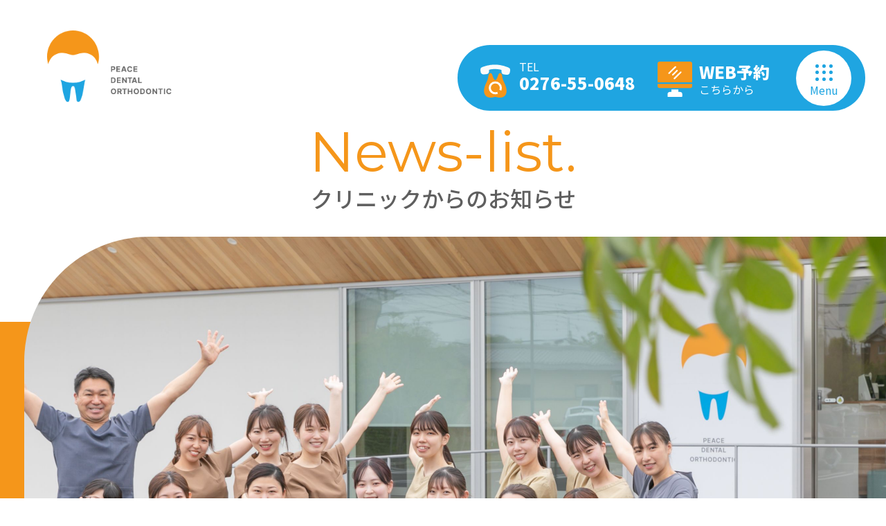

--- FILE ---
content_type: text/html; charset=UTF-8
request_url: https://peace-dental.com/category/info/
body_size: 10391
content:
<!doctype html>
<html lang="ja">
<head>
	<meta charset="UTF-8">
	<meta name="viewport" content="width=device-width, initial-scale=1">
	<link rel="profile" href="https://gmpg.org/xfn/11">

  <!--Googlefont-->
	<link rel="preconnect" href="https://fonts.googleapis.com">
	<link rel="preconnect" href="https://fonts.gstatic.com" crossorigin>
	<link href="https://fonts.googleapis.com/css2?family=Noto+Sans+JP:wght@100;300;400;500;700;900&display=swap" rel="stylesheet">
	<link href="https://fonts.googleapis.com/css2?family=Montserrat:wght@200;300;400;500;600&display=swap" rel="stylesheet">

<!-- Google tag (gtag.js) -->
<script async src="https://www.googletagmanager.com/gtag/js?id=G-G64DC31CXL"></script>
<script>
  window.dataLayer = window.dataLayer || [];
  function gtag(){dataLayer.push(arguments);}
  gtag('js', new Date());

  gtag('config', 'G-G64DC31CXL');
</script>

<!-- Google Tag Manager（公式サイト） -->
<script>(function(w,d,s,l,i){w[l]=w[l]||[];w[l].push({'gtm.start':
new Date().getTime(),event:'gtm.js'});var f=d.getElementsByTagName(s)[0],
j=d.createElement(s),dl=l!='dataLayer'?'&l='+l:'';j.async=true;j.src=
'https://www.googletagmanager.com/gtm.js?id='+i+dl;f.parentNode.insertBefore(j,f);
})(window,document,'script','dataLayer','GTM-NSH3SJW6');</script>
<!-- End Google Tag Manager -->

	<!-- Google Tag Manager（求人サイト） -->
  <script>(function(w,d,s,l,i){w[l]=w[l]||[];w[l].push({'gtm.start':
new Date().getTime(),event:'gtm.js'});var f=d.getElementsByTagName(s)[0],
j=d.createElement(s),dl=l!='dataLayer'?'&l='+l:'';j.async=true;j.src=
'https://www.googletagmanager.com/gtm.js?id='+i+dl;f.parentNode.insertBefore(j,f);
})(window,document,'script','dataLayer','GTM-NH684HNN');</script>
<!-- End Google Tag Manager -->

	<meta name='robots' content='index, follow, max-image-preview:large, max-snippet:-1, max-video-preview:-1' />

	<!-- This site is optimized with the Yoast SEO plugin v22.6 - https://yoast.com/wordpress/plugins/seo/ -->
	<title>お知らせ アーカイブ - ピース歯科</title>
	<link rel="canonical" href="https://peace-dental.com/category/info/" />
	<meta property="og:locale" content="ja_JP" />
	<meta property="og:type" content="article" />
	<meta property="og:title" content="お知らせ アーカイブ - ピース歯科" />
	<meta property="og:url" content="https://peace-dental.com/category/info/" />
	<meta property="og:site_name" content="ピース歯科" />
	<meta name="twitter:card" content="summary_large_image" />
	<script type="application/ld+json" class="yoast-schema-graph">{"@context":"https://schema.org","@graph":[{"@type":"CollectionPage","@id":"https://peace-dental.com/category/info/","url":"https://peace-dental.com/category/info/","name":"お知らせ アーカイブ - ピース歯科","isPartOf":{"@id":"http://peace-dental.com/#website"},"breadcrumb":{"@id":"https://peace-dental.com/category/info/#breadcrumb"},"inLanguage":"ja"},{"@type":"BreadcrumbList","@id":"https://peace-dental.com/category/info/#breadcrumb","itemListElement":[{"@type":"ListItem","position":1,"name":"ホーム","item":"http://peace-dental.com/"},{"@type":"ListItem","position":2,"name":"お知らせ"}]},{"@type":"WebSite","@id":"http://peace-dental.com/#website","url":"http://peace-dental.com/","name":"ピース歯科・矯正歯科","description":"お口から全身の健康を考える","alternateName":"ピース歯科","potentialAction":[{"@type":"SearchAction","target":{"@type":"EntryPoint","urlTemplate":"http://peace-dental.com/?s={search_term_string}"},"query-input":"required name=search_term_string"}],"inLanguage":"ja"}]}</script>
	<!-- / Yoast SEO plugin. -->


<link rel='dns-prefetch' href='//cdnjs.cloudflare.com' />
<link rel='dns-prefetch' href='//ajaxzip3.github.io' />
<link rel="alternate" type="application/rss+xml" title="ピース歯科 &raquo; フィード" href="https://peace-dental.com/feed/" />
<link rel="alternate" type="application/rss+xml" title="ピース歯科 &raquo; コメントフィード" href="https://peace-dental.com/comments/feed/" />
<link rel="alternate" type="application/rss+xml" title="ピース歯科 &raquo; お知らせ カテゴリーのフィード" href="https://peace-dental.com/category/info/feed/" />
<style id='wp-img-auto-sizes-contain-inline-css'>
img:is([sizes=auto i],[sizes^="auto," i]){contain-intrinsic-size:3000px 1500px}
/*# sourceURL=wp-img-auto-sizes-contain-inline-css */
</style>
<link rel='stylesheet' id='eo-leaflet.js-css' href='https://peace-dental.com/wp/wp-content/plugins/event-organiser/lib/leaflet/leaflet.min.css?ver=1.4.0' media='all' />
<style id='eo-leaflet.js-inline-css'>
.leaflet-popup-close-button{box-shadow:none!important;}
/*# sourceURL=eo-leaflet.js-inline-css */
</style>
<style id='wp-emoji-styles-inline-css'>

	img.wp-smiley, img.emoji {
		display: inline !important;
		border: none !important;
		box-shadow: none !important;
		height: 1em !important;
		width: 1em !important;
		margin: 0 0.07em !important;
		vertical-align: -0.1em !important;
		background: none !important;
		padding: 0 !important;
	}
/*# sourceURL=wp-emoji-styles-inline-css */
</style>
<style id='wp-block-library-inline-css'>
:root{--wp-block-synced-color:#7a00df;--wp-block-synced-color--rgb:122,0,223;--wp-bound-block-color:var(--wp-block-synced-color);--wp-editor-canvas-background:#ddd;--wp-admin-theme-color:#007cba;--wp-admin-theme-color--rgb:0,124,186;--wp-admin-theme-color-darker-10:#006ba1;--wp-admin-theme-color-darker-10--rgb:0,107,160.5;--wp-admin-theme-color-darker-20:#005a87;--wp-admin-theme-color-darker-20--rgb:0,90,135;--wp-admin-border-width-focus:2px}@media (min-resolution:192dpi){:root{--wp-admin-border-width-focus:1.5px}}.wp-element-button{cursor:pointer}:root .has-very-light-gray-background-color{background-color:#eee}:root .has-very-dark-gray-background-color{background-color:#313131}:root .has-very-light-gray-color{color:#eee}:root .has-very-dark-gray-color{color:#313131}:root .has-vivid-green-cyan-to-vivid-cyan-blue-gradient-background{background:linear-gradient(135deg,#00d084,#0693e3)}:root .has-purple-crush-gradient-background{background:linear-gradient(135deg,#34e2e4,#4721fb 50%,#ab1dfe)}:root .has-hazy-dawn-gradient-background{background:linear-gradient(135deg,#faaca8,#dad0ec)}:root .has-subdued-olive-gradient-background{background:linear-gradient(135deg,#fafae1,#67a671)}:root .has-atomic-cream-gradient-background{background:linear-gradient(135deg,#fdd79a,#004a59)}:root .has-nightshade-gradient-background{background:linear-gradient(135deg,#330968,#31cdcf)}:root .has-midnight-gradient-background{background:linear-gradient(135deg,#020381,#2874fc)}:root{--wp--preset--font-size--normal:16px;--wp--preset--font-size--huge:42px}.has-regular-font-size{font-size:1em}.has-larger-font-size{font-size:2.625em}.has-normal-font-size{font-size:var(--wp--preset--font-size--normal)}.has-huge-font-size{font-size:var(--wp--preset--font-size--huge)}.has-text-align-center{text-align:center}.has-text-align-left{text-align:left}.has-text-align-right{text-align:right}.has-fit-text{white-space:nowrap!important}#end-resizable-editor-section{display:none}.aligncenter{clear:both}.items-justified-left{justify-content:flex-start}.items-justified-center{justify-content:center}.items-justified-right{justify-content:flex-end}.items-justified-space-between{justify-content:space-between}.screen-reader-text{border:0;clip-path:inset(50%);height:1px;margin:-1px;overflow:hidden;padding:0;position:absolute;width:1px;word-wrap:normal!important}.screen-reader-text:focus{background-color:#ddd;clip-path:none;color:#444;display:block;font-size:1em;height:auto;left:5px;line-height:normal;padding:15px 23px 14px;text-decoration:none;top:5px;width:auto;z-index:100000}html :where(.has-border-color){border-style:solid}html :where([style*=border-top-color]){border-top-style:solid}html :where([style*=border-right-color]){border-right-style:solid}html :where([style*=border-bottom-color]){border-bottom-style:solid}html :where([style*=border-left-color]){border-left-style:solid}html :where([style*=border-width]){border-style:solid}html :where([style*=border-top-width]){border-top-style:solid}html :where([style*=border-right-width]){border-right-style:solid}html :where([style*=border-bottom-width]){border-bottom-style:solid}html :where([style*=border-left-width]){border-left-style:solid}html :where(img[class*=wp-image-]){height:auto;max-width:100%}:where(figure){margin:0 0 1em}html :where(.is-position-sticky){--wp-admin--admin-bar--position-offset:var(--wp-admin--admin-bar--height,0px)}@media screen and (max-width:600px){html :where(.is-position-sticky){--wp-admin--admin-bar--position-offset:0px}}

/*# sourceURL=wp-block-library-inline-css */
</style><style id='global-styles-inline-css'>
:root{--wp--preset--aspect-ratio--square: 1;--wp--preset--aspect-ratio--4-3: 4/3;--wp--preset--aspect-ratio--3-4: 3/4;--wp--preset--aspect-ratio--3-2: 3/2;--wp--preset--aspect-ratio--2-3: 2/3;--wp--preset--aspect-ratio--16-9: 16/9;--wp--preset--aspect-ratio--9-16: 9/16;--wp--preset--color--black: #000000;--wp--preset--color--cyan-bluish-gray: #abb8c3;--wp--preset--color--white: #ffffff;--wp--preset--color--pale-pink: #f78da7;--wp--preset--color--vivid-red: #cf2e2e;--wp--preset--color--luminous-vivid-orange: #ff6900;--wp--preset--color--luminous-vivid-amber: #fcb900;--wp--preset--color--light-green-cyan: #7bdcb5;--wp--preset--color--vivid-green-cyan: #00d084;--wp--preset--color--pale-cyan-blue: #8ed1fc;--wp--preset--color--vivid-cyan-blue: #0693e3;--wp--preset--color--vivid-purple: #9b51e0;--wp--preset--gradient--vivid-cyan-blue-to-vivid-purple: linear-gradient(135deg,rgb(6,147,227) 0%,rgb(155,81,224) 100%);--wp--preset--gradient--light-green-cyan-to-vivid-green-cyan: linear-gradient(135deg,rgb(122,220,180) 0%,rgb(0,208,130) 100%);--wp--preset--gradient--luminous-vivid-amber-to-luminous-vivid-orange: linear-gradient(135deg,rgb(252,185,0) 0%,rgb(255,105,0) 100%);--wp--preset--gradient--luminous-vivid-orange-to-vivid-red: linear-gradient(135deg,rgb(255,105,0) 0%,rgb(207,46,46) 100%);--wp--preset--gradient--very-light-gray-to-cyan-bluish-gray: linear-gradient(135deg,rgb(238,238,238) 0%,rgb(169,184,195) 100%);--wp--preset--gradient--cool-to-warm-spectrum: linear-gradient(135deg,rgb(74,234,220) 0%,rgb(151,120,209) 20%,rgb(207,42,186) 40%,rgb(238,44,130) 60%,rgb(251,105,98) 80%,rgb(254,248,76) 100%);--wp--preset--gradient--blush-light-purple: linear-gradient(135deg,rgb(255,206,236) 0%,rgb(152,150,240) 100%);--wp--preset--gradient--blush-bordeaux: linear-gradient(135deg,rgb(254,205,165) 0%,rgb(254,45,45) 50%,rgb(107,0,62) 100%);--wp--preset--gradient--luminous-dusk: linear-gradient(135deg,rgb(255,203,112) 0%,rgb(199,81,192) 50%,rgb(65,88,208) 100%);--wp--preset--gradient--pale-ocean: linear-gradient(135deg,rgb(255,245,203) 0%,rgb(182,227,212) 50%,rgb(51,167,181) 100%);--wp--preset--gradient--electric-grass: linear-gradient(135deg,rgb(202,248,128) 0%,rgb(113,206,126) 100%);--wp--preset--gradient--midnight: linear-gradient(135deg,rgb(2,3,129) 0%,rgb(40,116,252) 100%);--wp--preset--font-size--small: 13px;--wp--preset--font-size--medium: 20px;--wp--preset--font-size--large: 36px;--wp--preset--font-size--x-large: 42px;--wp--preset--spacing--20: 0.44rem;--wp--preset--spacing--30: 0.67rem;--wp--preset--spacing--40: 1rem;--wp--preset--spacing--50: 1.5rem;--wp--preset--spacing--60: 2.25rem;--wp--preset--spacing--70: 3.38rem;--wp--preset--spacing--80: 5.06rem;--wp--preset--shadow--natural: 6px 6px 9px rgba(0, 0, 0, 0.2);--wp--preset--shadow--deep: 12px 12px 50px rgba(0, 0, 0, 0.4);--wp--preset--shadow--sharp: 6px 6px 0px rgba(0, 0, 0, 0.2);--wp--preset--shadow--outlined: 6px 6px 0px -3px rgb(255, 255, 255), 6px 6px rgb(0, 0, 0);--wp--preset--shadow--crisp: 6px 6px 0px rgb(0, 0, 0);}:where(.is-layout-flex){gap: 0.5em;}:where(.is-layout-grid){gap: 0.5em;}body .is-layout-flex{display: flex;}.is-layout-flex{flex-wrap: wrap;align-items: center;}.is-layout-flex > :is(*, div){margin: 0;}body .is-layout-grid{display: grid;}.is-layout-grid > :is(*, div){margin: 0;}:where(.wp-block-columns.is-layout-flex){gap: 2em;}:where(.wp-block-columns.is-layout-grid){gap: 2em;}:where(.wp-block-post-template.is-layout-flex){gap: 1.25em;}:where(.wp-block-post-template.is-layout-grid){gap: 1.25em;}.has-black-color{color: var(--wp--preset--color--black) !important;}.has-cyan-bluish-gray-color{color: var(--wp--preset--color--cyan-bluish-gray) !important;}.has-white-color{color: var(--wp--preset--color--white) !important;}.has-pale-pink-color{color: var(--wp--preset--color--pale-pink) !important;}.has-vivid-red-color{color: var(--wp--preset--color--vivid-red) !important;}.has-luminous-vivid-orange-color{color: var(--wp--preset--color--luminous-vivid-orange) !important;}.has-luminous-vivid-amber-color{color: var(--wp--preset--color--luminous-vivid-amber) !important;}.has-light-green-cyan-color{color: var(--wp--preset--color--light-green-cyan) !important;}.has-vivid-green-cyan-color{color: var(--wp--preset--color--vivid-green-cyan) !important;}.has-pale-cyan-blue-color{color: var(--wp--preset--color--pale-cyan-blue) !important;}.has-vivid-cyan-blue-color{color: var(--wp--preset--color--vivid-cyan-blue) !important;}.has-vivid-purple-color{color: var(--wp--preset--color--vivid-purple) !important;}.has-black-background-color{background-color: var(--wp--preset--color--black) !important;}.has-cyan-bluish-gray-background-color{background-color: var(--wp--preset--color--cyan-bluish-gray) !important;}.has-white-background-color{background-color: var(--wp--preset--color--white) !important;}.has-pale-pink-background-color{background-color: var(--wp--preset--color--pale-pink) !important;}.has-vivid-red-background-color{background-color: var(--wp--preset--color--vivid-red) !important;}.has-luminous-vivid-orange-background-color{background-color: var(--wp--preset--color--luminous-vivid-orange) !important;}.has-luminous-vivid-amber-background-color{background-color: var(--wp--preset--color--luminous-vivid-amber) !important;}.has-light-green-cyan-background-color{background-color: var(--wp--preset--color--light-green-cyan) !important;}.has-vivid-green-cyan-background-color{background-color: var(--wp--preset--color--vivid-green-cyan) !important;}.has-pale-cyan-blue-background-color{background-color: var(--wp--preset--color--pale-cyan-blue) !important;}.has-vivid-cyan-blue-background-color{background-color: var(--wp--preset--color--vivid-cyan-blue) !important;}.has-vivid-purple-background-color{background-color: var(--wp--preset--color--vivid-purple) !important;}.has-black-border-color{border-color: var(--wp--preset--color--black) !important;}.has-cyan-bluish-gray-border-color{border-color: var(--wp--preset--color--cyan-bluish-gray) !important;}.has-white-border-color{border-color: var(--wp--preset--color--white) !important;}.has-pale-pink-border-color{border-color: var(--wp--preset--color--pale-pink) !important;}.has-vivid-red-border-color{border-color: var(--wp--preset--color--vivid-red) !important;}.has-luminous-vivid-orange-border-color{border-color: var(--wp--preset--color--luminous-vivid-orange) !important;}.has-luminous-vivid-amber-border-color{border-color: var(--wp--preset--color--luminous-vivid-amber) !important;}.has-light-green-cyan-border-color{border-color: var(--wp--preset--color--light-green-cyan) !important;}.has-vivid-green-cyan-border-color{border-color: var(--wp--preset--color--vivid-green-cyan) !important;}.has-pale-cyan-blue-border-color{border-color: var(--wp--preset--color--pale-cyan-blue) !important;}.has-vivid-cyan-blue-border-color{border-color: var(--wp--preset--color--vivid-cyan-blue) !important;}.has-vivid-purple-border-color{border-color: var(--wp--preset--color--vivid-purple) !important;}.has-vivid-cyan-blue-to-vivid-purple-gradient-background{background: var(--wp--preset--gradient--vivid-cyan-blue-to-vivid-purple) !important;}.has-light-green-cyan-to-vivid-green-cyan-gradient-background{background: var(--wp--preset--gradient--light-green-cyan-to-vivid-green-cyan) !important;}.has-luminous-vivid-amber-to-luminous-vivid-orange-gradient-background{background: var(--wp--preset--gradient--luminous-vivid-amber-to-luminous-vivid-orange) !important;}.has-luminous-vivid-orange-to-vivid-red-gradient-background{background: var(--wp--preset--gradient--luminous-vivid-orange-to-vivid-red) !important;}.has-very-light-gray-to-cyan-bluish-gray-gradient-background{background: var(--wp--preset--gradient--very-light-gray-to-cyan-bluish-gray) !important;}.has-cool-to-warm-spectrum-gradient-background{background: var(--wp--preset--gradient--cool-to-warm-spectrum) !important;}.has-blush-light-purple-gradient-background{background: var(--wp--preset--gradient--blush-light-purple) !important;}.has-blush-bordeaux-gradient-background{background: var(--wp--preset--gradient--blush-bordeaux) !important;}.has-luminous-dusk-gradient-background{background: var(--wp--preset--gradient--luminous-dusk) !important;}.has-pale-ocean-gradient-background{background: var(--wp--preset--gradient--pale-ocean) !important;}.has-electric-grass-gradient-background{background: var(--wp--preset--gradient--electric-grass) !important;}.has-midnight-gradient-background{background: var(--wp--preset--gradient--midnight) !important;}.has-small-font-size{font-size: var(--wp--preset--font-size--small) !important;}.has-medium-font-size{font-size: var(--wp--preset--font-size--medium) !important;}.has-large-font-size{font-size: var(--wp--preset--font-size--large) !important;}.has-x-large-font-size{font-size: var(--wp--preset--font-size--x-large) !important;}
/*# sourceURL=global-styles-inline-css */
</style>

<style id='classic-theme-styles-inline-css'>
/*! This file is auto-generated */
.wp-block-button__link{color:#fff;background-color:#32373c;border-radius:9999px;box-shadow:none;text-decoration:none;padding:calc(.667em + 2px) calc(1.333em + 2px);font-size:1.125em}.wp-block-file__button{background:#32373c;color:#fff;text-decoration:none}
/*# sourceURL=/wp-includes/css/classic-themes.min.css */
</style>
<link rel='stylesheet' id='basic_theme-style-css' href='https://peace-dental.com/wp/wp-content/themes/peace-dc/style.css?ver=20260114011945' media='all' />
<link rel='stylesheet' id='init-style-css' href='https://peace-dental.com/wp/wp-content/themes/peace-dc/css/init.css?ver=6.9' media='all' />
<link rel='stylesheet' id='style-fontawesome-css' href='https://cdnjs.cloudflare.com/ajax/libs/font-awesome/6.1.2/css/all.min.css?ver=6.9' media='all' />
<link rel='stylesheet' id='slick-style-css' href='https://cdnjs.cloudflare.com/ajax/libs/slick-carousel/1.9.0/slick.min.css?ver=6.9' media='all' />
<link rel='stylesheet' id='slick-theme-style-css' href='https://cdnjs.cloudflare.com/ajax/libs/slick-carousel/1.9.0/slick-theme.min.css?ver=6.9' media='all' />
<link rel='stylesheet' id='style-common-css' href='https://peace-dental.com/wp/wp-content/themes/peace-dc/css/common.css?ver=20260114011945' media='all' />
<link rel='stylesheet' id='style-layout-css' href='https://peace-dental.com/wp/wp-content/themes/peace-dc/css/layout.css?ver=20260114011945' media='all' />
<link rel='stylesheet' id='style-contents-css' href='https://peace-dental.com/wp/wp-content/themes/peace-dc/css/contents.css?ver=20260114011945' media='all' />
<link rel='stylesheet' id='style-slide-contents-css' href='https://peace-dental.com/wp/wp-content/themes/peace-dc/css/slide-contents.css?ver=20260114011945' media='all' />
<link rel='stylesheet' id='style-add-css' href='https://peace-dental.com/wp/wp-content/themes/peace-dc/css/add.css?ver=20260114011945' media='all' />
<script src="https://peace-dental.com/wp/wp-includes/js/jquery/jquery.min.js?ver=3.7.1" id="jquery-core-js"></script>
<script src="https://peace-dental.com/wp/wp-includes/js/jquery/jquery-migrate.min.js?ver=3.4.1" id="jquery-migrate-js"></script>
<link rel="https://api.w.org/" href="https://peace-dental.com/wp-json/" /><link rel="alternate" title="JSON" type="application/json" href="https://peace-dental.com/wp-json/wp/v2/categories/1" /><link rel="EditURI" type="application/rsd+xml" title="RSD" href="https://peace-dental.com/wp/xmlrpc.php?rsd" />
<meta name="generator" content="WordPress 6.9" />
<link rel="icon" href="https://peace-dental.com/wp/wp-content/uploads/2023/08/favicon.png" sizes="32x32" />
<link rel="icon" href="https://peace-dental.com/wp/wp-content/uploads/2023/08/favicon.png" sizes="192x192" />
<link rel="apple-touch-icon" href="https://peace-dental.com/wp/wp-content/uploads/2023/08/favicon.png" />
<meta name="msapplication-TileImage" content="https://peace-dental.com/wp/wp-content/uploads/2023/08/favicon.png" />
</head>
<body class="archive category category-info category-1 wp-theme-peace-dc hfeed no-sidebar">
  <!-- Google Tag Manager (noscript) -->
<noscript><iframe src="https://www.googletagmanager.com/ns.html?id=GTM-NSH3SJW6"
height="0" width="0" style="display:none;visibility:hidden"></iframe></noscript>
<!-- End Google Tag Manager (noscript) -->

	<!-- ヘッダー -->
	<header class="l-header js-header">
		<div class="l-header__inner">
			<!-- ロゴ -->
			<h1 class="p-logo">
				<a href="https://peace-dental.com/" class="pc"><img src="https://peace-dental.com/wp/wp-content/themes/peace-dc/images/common/img-logo.png" alt="ロゴ"></a>
				<a href="https://peace-dental.com/" class="sp"><img src="https://peace-dental.com/wp/wp-content/themes/peace-dc/images/common/img-logo-sp.png" alt="ロゴ"></a>
			</h1>
		</div>
	</header>
	<!-- ドロワー・電話 -->
	<div class="l-header-info js-header">
		<div class="p-header-info page-under">
			<!-- 電話 -->
			<div class="p-tel c-tel">
				<a href="tel:0276550648">
          <span class="phone" style="line-height: 1;"><span>TEL</span>0276-55-0648
          </span></a>
			</div>


  <!-- WEB予約ボタン -->
  <div class="p-yoyaku c-yoyaku">
      <a href="https://apo-toolboxes.stransa.co.jp/user/web/799156ad6447c740a84a4f0c020b71ef/reservations" style="padding-left: unset;">
          <span class="yoyaku" style="margin-top: 3%; display: unset; width: 150px;">
              WEB予約
              <span style="margin-top: -4%;">こちらから</span>
          </span>
      </a>
  </div>




			<!-- ドロワー -->
			<div class="p-drawer js-drawer">
				<div class="c-drawer">
					<span class="c-drawer__bar"></span>
					<span class="c-drawer__bar"></span>
					<span class="c-drawer__bar"></span>
				</div>
				<span>Menu</span>
			</div>
		</div>
	</div>
	<!-- ナビゲーション -->
	<div class="l-nav js-nav">
		<div class="l-nav__inner">
      <div class="nav-flex">
        <div class="logo-wrap">
          <div class="nav-logo"><img src="https://peace-dental.com/wp/wp-content/themes/peace-dc/images/common/logo.svg" alt=""></div>
          <div class="nav-insta"><a href="https://www.instagram.com/peace.dental/?igshid=OGQ5ZDc2ODk2ZA%3D%3D" target="_blank"><img src="https://peace-dental.com/wp/wp-content/themes/peace-dc/images/common/icon-g-navinsta.svg" alt="icon">Instagram</a></div>
        </div>
        <div class="menu-wrap">
          <div class="nav-list">
            <ul class="main-menu">
              <li><span class="nav-list-en">HOME</span>
                <a href="https://peace-dental.com/" class="p-nav-list__item"><span class="nav-list-jp">ホーム</span></a></li>
              <li><span class="nav-list-en">First</span><a href="https://peace-dental.com/guide/" class="p-nav-list__item"><span class="nav-list-jp">初めての方へ</span></a></li>
              <li>
                <span class="nav-list-en">Treatment</span>
                <div class="nav-list-jp-wrap">
                <a href="https://peace-dental.com/preventive/" class="p-nav-list__item"><span class="nav-list-jp-sub">予防歯科</span></a>
                <a href="https://peace-dental.com/orthodontic/" class="p-nav-list__item"><span class="nav-list-jp-sub">矯正歯科</span></a>
                <a href="https://peace-implant.com/service/" class="p-nav-list__item"><span class="nav-list-jp-sub">インプラント</span></a>
                </div>
              </li>
              <li><span class="nav-list-en">Info</span><a href="https://peace-dental.com/clinic-info/" class="p-nav-list__item"><span class="nav-list-jp">医院案内</span></a></li>
              <li><span class="nav-list-en">News</span><a href="https://peace-dental.com/news-list/" class="p-nav-list__item"><span class="nav-list-jp">お知らせ</span></a></li>
            </ul>
            <span class="sp-insta"><a href="https://www.instagram.com/peace.dental/?igshid=OGQ5ZDc2ODk2ZA%3D%3D" target="_blank"><img src="https://peace-dental.com/wp/wp-content/themes/peace-dc/images/common/icon-instagram.svg">Instagram</a></span>
            <div class="g-nav-hours">
            <div class="timetable">
            <p class="information_tit">診療時間</p>
              <div class="hours_r">
                <p class="information_title-sp">診療時間</p>
                <p class="medical_hours">Medical hours</p>
                <table class="hours">
                  <tbody>
                    <tr>
                      <th class="pc">&nbsp;</th>
                      <td>日</td>
                      <td>月</td>
                      <td>火</td>
                      <td>水</td>
                      <td>木</td>
                      <td>金</td>
                      <td>土</td>
                    </tr>
                    <tr>
                      <th class="pc">9：00～13：00<br>14：00～18：00</th>
                      <td>／</td>
                      <td>〇</td>
                      <td>〇</td>
                      <td>〇</td>
                      <td>／</td>
                      <td>〇</td>
                      <td>〇</td>
                    </tr>
                  </tbody>
                </table>
                <p class="closed sp">【診療時間】9：00～13：00／14：00～18：00</p>
                <p class="closed">【休診】木曜日・日曜日・祝日<br> ※診療日が祝日の場合は、振替で木曜日に診療を行うこともございます。<br>詳しくは<a href="https://peace-dental.com//#calendar">カレンダー</a>をご覧ください。</p>
              </div>
            </div>
            </div>
					</div>
        </div>
        <div class="recruit-wrap"><a href="https://peace-dental.com/recruit/" target="_blank">Recruitment</a></div>
      </div>
		</div>
	</div>	<div class="l-news">
		<div class="mv__title">
			<h1 class="title-mv center">News-list.</h1>
			<div class="subtitle-mv center"> クリニックからのお知らせ </div>
		</div>
		<div class="l-full mv__wrap">
			<div class="mv__bg">
			</div>
			<div class="mv__contents mv__img">
				<figure>
					<img src="https://peace-dental.com/wp/wp-content/themes/peace-dc/images/news/img-mv.png" alt="クリニックからのお知らせ">
				</figure>
			</div>
		</div>
	</div>

	<main class="l-main">
		<!--News-list.:KV-->
		<section class="l-news-list">
			<div class="news-list">
				<div class="l-wrapper">
					<div class="l-container">
						<div class="news-list__inner">

													<ul class="news-list">
							
							<li class="news-list__item fadePop">
								<a href="https://peace-dental.com/info/110/" class="news-list__link">
									<span class="news-list__date">2024.11.19</span><p>土曜日の新規患者様受付停止のお知らせ</p></a>
							</li>

							
							<li class="news-list__item fadePop">
								<a href="https://peace-dental.com/info/86/" class="news-list__link">
									<span class="news-list__date">2024.08.01</span><p>お盆期間中 休診のお知らせ</p></a>
							</li>

							
							<li class="news-list__item fadePop">
								<a href="https://peace-dental.com/info/70/" class="news-list__link">
									<span class="news-list__date">2024.04.18</span><p>ゴールデンウィーク休業のお知らせ</p></a>
							</li>

							
							<li class="news-list__item fadePop">
								<a href="https://peace-dental.com/info/56/" class="news-list__link">
									<span class="news-list__date">2023.12.19</span><p>年始年末のお知らせ</p></a>
							</li>

							
							<li class="news-list__item fadePop">
								<a href="https://peace-dental.com/info/44/" class="news-list__link">
									<span class="news-list__date">2023.10.25</span><p>11月の休診日と矯正日</p></a>
							</li>

							
							<li class="news-list__item fadePop">
								<a href="https://peace-dental.com/info/42/" class="news-list__link">
									<span class="news-list__date">2023.10.23</span><p>ウェブサイトのリニューアル</p></a>
							</li>

													</div>
						<!--ページネーション-->
						<ol class="pagination">
												</ol>
					
					</div>
				</div>
			</div>
		</section>
	</main>

<!--以下、共通：診療案内-->
<section class="consultation_hours">
    <div class="l-container">
      <div class="l-inner">
        <div class="information">
          <div class="adress">
            <img src="https://peace-dental.com/wp/wp-content/themes/peace-dc/images/common/logo.svg" alt="ロゴ" class="information-logo" />
            <ul>
              <li><a href="https://goo.gl/maps/xZvoHuCCASQ3bpQt5" target="_blank"><img src="https://peace-dental.com/wp/wp-content/themes/peace-dc/images/common/icon-map.svg" alt=""/>Google Mapを見る</a></li>
              <li>
                <a href="tel:0276550648">
                  <img src="https://peace-dental.com/wp/wp-content/themes/peace-dc/images/common/icon-tel2.svg" alt=""/>
                  <p style="display: block;font-weight: bold;">0276-55-0648</p>
                </a></li>
            </ul>
            <p>〒373-0806 群馬県太田市龍舞町908-10</p>
          </div>
          <div class="timetable">
            <p class="information_tit">診療時間</p>
              <div class="hours_r">
                <p class="information_title-sp">診療時間</p>
                <p class="medical_hours">Medical hours</p>
                <table class="hours">
                  <tbody>
                    <tr>
                      <th class="pc">&nbsp;</th>
                      <td>日</td>
                      <td>月</td>
                      <td>火</td>
                      <td>水</td>
                      <td>木</td>
                      <td>金</td>
                      <td>土</td>
                    </tr>
                    <tr>
                      <th class="pc">9：00～13：00<br>14：00～18：00</th>
                      <td>／</td>
                      <td>〇</td>
                      <td>〇</td>
                      <td>〇</td>
                      <td>／</td>
                      <td>〇</td>
                      <td>〇</td>
                    </tr>
                  </tbody>
                </table>
                <p class="closed sp">【診療時間】9：00～13：00／14：00～18：00</p>
                <p class="closed">【休診】木曜日・日曜日・祝日<br> ※診療日が祝日の場合は、振替で木曜日に診療を行うこともございます。<br>詳しくは<a href="https://peace-dental.com//#calendar">カレンダー</a>をご覧ください。</p>
              </div>
          </div>
        </div>
      </div>
    </div>
  </section>
  
  <!--SP 電話フローティング-->
  <style>
      @media screen and (min-width: 961px) {
          .sp_footer_banner {
              display: none !important;
          }
      }

      .sp_footer_banner {
          position: fixed;
          z-index: 9;
          bottom: 0;
          right: 0;
          width: 100%;
          display: flex;
          justify-content: space-evenly; /* 要素間とその外側に均等なスペースを設ける */
          align-items: center; /* 上下中央揃え */
      }

      .sp_footer_banner a {
          display: flex;
          align-items: center;
          justify-content: center;
          font-size: 2.4rem;
          padding-top: 5px;
          padding-bottom: 5px;
          letter-spacing: 0.15rem;
          font-weight: bold;
          color: #FFF;
          background: #ffc982;
          text-decoration: none;
          margin-left: 10px; /* 要素間に少しのスペースを設ける */
          width: 50%;
          height: 7.2rem;
      }
      .sp_footer_banner a:first-child {
          margin-left: 0; /* 最初の子要素にはマージンを与えない */
      }
      @media screen and (max-width: 480px) {
          .sp_footer_banner a {
              font-size: 2.2rem;
              height: 6.2rem;
          }
      }
  </style>
    <!-- </body>script挿入 ↓↓ -->
  <div class="sp_footer_banner">
      <a href="tel:0276550648" target="_blank">
          <img src="https://peace-dental.com/wp/wp-content/themes/peace-dc/images/common/icon-tel.svg" style="transform: scale(0.9); margin-bottom: 10px;">
          <p style="display: block;font-weight: bold;line-height: .9;text-align: center;">TEL</p>
      </a>

      <a class="footer_yoyaku" href="https://apo-toolboxes.stransa.co.jp/user/web/799156ad6447c740a84a4f0c020b71ef/reservations" target="_blank">
          <img src="https://peace-dental.com/wp/wp-content/themes/peace-dc/images/common/icon-yoyaku.svg" style="transform: scale(0.7);/* margin-bottom: 4px; */">
           WEB予約
      </a>
  </div>



  



  <div id="page_top"><a href="#"></a></div>
	<footer class="l-footer">
		<div class="l-container">
			<div class="l-inner p-footer">
				<ul class="p-footer-nav">
					<li class="p-footer-nav__item"><a href="https://peace-dental.com/">ホーム</a></li>
					<li class="p-footer-nav__item"><a href="https://peace-dental.com/guide/">初めての方へ</a></li>
					<li class="p-footer-nav__item"><a href="https://peace-dental.com/preventive/">予防歯科</a></li>
					<li class="p-footer-nav__item"><a href="https://peace-dental.com/orthodontic/">矯正歯科</a></li>
					<li class="p-footer-nav__item"><a href="https://peace-implant.com/service/">インプラント</a></li>
					<li class="p-footer-nav__item"><a href="https://peace-dental.com/clinic-info/">医院案内</a></li>
          <li class="p-footer-nav__item"><a href="https://peace-dental.com/news-list/">お知らせ</a></li>
				</ul>
			</div>
			<div class="p-footer-bn">
				<a href="https://peace-dental.com/recruit/" target="_blank">
          <img src="https://peace-dental.com/wp/wp-content/themes/peace-dc/images/common/foot-bnner.jpg" alt="Recruitment">
        </a>
			</div>
			<div class="l-inner p-copyright">
				<div><a href="https://www.instagram.com/peace.dental/?igshid=OGQ5ZDc2ODk2ZA%3D%3D" target="_blank"><img src="https://peace-dental.com/wp/wp-content/themes/peace-dc/images/common/icon-instagram.svg" alt="Instagram">Instagram</a></div>
				<div>Copyright Peace dental orthodontic. All Rights Reserved.</div>
			</div>
		</div>
	</footer>
<script type="speculationrules">
{"prefetch":[{"source":"document","where":{"and":[{"href_matches":"/*"},{"not":{"href_matches":["/wp/wp-*.php","/wp/wp-admin/*","/wp/wp-content/uploads/*","/wp/wp-content/*","/wp/wp-content/plugins/*","/wp/wp-content/themes/peace-dc/*","/*\\?(.+)"]}},{"not":{"selector_matches":"a[rel~=\"nofollow\"]"}},{"not":{"selector_matches":".no-prefetch, .no-prefetch a"}}]},"eagerness":"conservative"}]}
</script>
<script src="https://cdnjs.cloudflare.com/ajax/libs/slick-carousel/1.9.0/slick.min.js?ver=1.0.0" id="slick-script-js"></script>
<script src="https://ajaxzip3.github.io/ajaxzip3.js?ver=6.9" id="ajaxzip3-script-js"></script>
<script src="https://peace-dental.com/wp/wp-content/themes/peace-dc/js/animation.js?ver=20260114011945" id="js-animation-js"></script>
<script src="https://peace-dental.com/wp/wp-content/themes/peace-dc/js/slick-control.js?ver=20260114011945" id="js-slick-control-js"></script>
<script src="https://peace-dental.com/wp/wp-content/themes/peace-dc/js/script.js?ver=20260114011945" id="js-script-js"></script>
<script id="wp-emoji-settings" type="application/json">
{"baseUrl":"https://s.w.org/images/core/emoji/17.0.2/72x72/","ext":".png","svgUrl":"https://s.w.org/images/core/emoji/17.0.2/svg/","svgExt":".svg","source":{"concatemoji":"https://peace-dental.com/wp/wp-includes/js/wp-emoji-release.min.js?ver=6.9"}}
</script>
<script type="module">
/*! This file is auto-generated */
const a=JSON.parse(document.getElementById("wp-emoji-settings").textContent),o=(window._wpemojiSettings=a,"wpEmojiSettingsSupports"),s=["flag","emoji"];function i(e){try{var t={supportTests:e,timestamp:(new Date).valueOf()};sessionStorage.setItem(o,JSON.stringify(t))}catch(e){}}function c(e,t,n){e.clearRect(0,0,e.canvas.width,e.canvas.height),e.fillText(t,0,0);t=new Uint32Array(e.getImageData(0,0,e.canvas.width,e.canvas.height).data);e.clearRect(0,0,e.canvas.width,e.canvas.height),e.fillText(n,0,0);const a=new Uint32Array(e.getImageData(0,0,e.canvas.width,e.canvas.height).data);return t.every((e,t)=>e===a[t])}function p(e,t){e.clearRect(0,0,e.canvas.width,e.canvas.height),e.fillText(t,0,0);var n=e.getImageData(16,16,1,1);for(let e=0;e<n.data.length;e++)if(0!==n.data[e])return!1;return!0}function u(e,t,n,a){switch(t){case"flag":return n(e,"\ud83c\udff3\ufe0f\u200d\u26a7\ufe0f","\ud83c\udff3\ufe0f\u200b\u26a7\ufe0f")?!1:!n(e,"\ud83c\udde8\ud83c\uddf6","\ud83c\udde8\u200b\ud83c\uddf6")&&!n(e,"\ud83c\udff4\udb40\udc67\udb40\udc62\udb40\udc65\udb40\udc6e\udb40\udc67\udb40\udc7f","\ud83c\udff4\u200b\udb40\udc67\u200b\udb40\udc62\u200b\udb40\udc65\u200b\udb40\udc6e\u200b\udb40\udc67\u200b\udb40\udc7f");case"emoji":return!a(e,"\ud83e\u1fac8")}return!1}function f(e,t,n,a){let r;const o=(r="undefined"!=typeof WorkerGlobalScope&&self instanceof WorkerGlobalScope?new OffscreenCanvas(300,150):document.createElement("canvas")).getContext("2d",{willReadFrequently:!0}),s=(o.textBaseline="top",o.font="600 32px Arial",{});return e.forEach(e=>{s[e]=t(o,e,n,a)}),s}function r(e){var t=document.createElement("script");t.src=e,t.defer=!0,document.head.appendChild(t)}a.supports={everything:!0,everythingExceptFlag:!0},new Promise(t=>{let n=function(){try{var e=JSON.parse(sessionStorage.getItem(o));if("object"==typeof e&&"number"==typeof e.timestamp&&(new Date).valueOf()<e.timestamp+604800&&"object"==typeof e.supportTests)return e.supportTests}catch(e){}return null}();if(!n){if("undefined"!=typeof Worker&&"undefined"!=typeof OffscreenCanvas&&"undefined"!=typeof URL&&URL.createObjectURL&&"undefined"!=typeof Blob)try{var e="postMessage("+f.toString()+"("+[JSON.stringify(s),u.toString(),c.toString(),p.toString()].join(",")+"));",a=new Blob([e],{type:"text/javascript"});const r=new Worker(URL.createObjectURL(a),{name:"wpTestEmojiSupports"});return void(r.onmessage=e=>{i(n=e.data),r.terminate(),t(n)})}catch(e){}i(n=f(s,u,c,p))}t(n)}).then(e=>{for(const n in e)a.supports[n]=e[n],a.supports.everything=a.supports.everything&&a.supports[n],"flag"!==n&&(a.supports.everythingExceptFlag=a.supports.everythingExceptFlag&&a.supports[n]);var t;a.supports.everythingExceptFlag=a.supports.everythingExceptFlag&&!a.supports.flag,a.supports.everything||((t=a.source||{}).concatemoji?r(t.concatemoji):t.wpemoji&&t.twemoji&&(r(t.twemoji),r(t.wpemoji)))});
//# sourceURL=https://peace-dental.com/wp/wp-includes/js/wp-emoji-loader.min.js
</script>

<script>
    window.addEventListener('DOMContentLoaded', function() {
        const container = document.querySelector('.pc_footer_banner');
        const items = container.querySelectorAll('a');

        // 親要素の幅を取得
        const containerWidth = container.offsetWidth;

        // 各要素の幅を親要素の幅の半分に設定
        items.forEach(item => {
            item.style.width = `${containerWidth / 2}px`;
        });
    });
</script>
</body>
</html>

--- FILE ---
content_type: text/css
request_url: https://peace-dental.com/wp/wp-content/themes/peace-dc/style.css?ver=20260114011945
body_size: 88
content:
@charset "UTF-8";
/*
Theme Name: ピース歯科・矯正歯科
Description: ピース歯科・矯正歯科のテーマ
Version: 1.0.0
*/

.topnews__contents-inner dd a {
  color: #fff;
}

--- FILE ---
content_type: text/css
request_url: https://peace-dental.com/wp/wp-content/themes/peace-dc/css/common.css?ver=20260114011945
body_size: 3969
content:
@charset "UTF-8";
/* ------------------------------------
  基本スタイル
-------------------------------------- */
html {
  font-size: 62.5%;
  scroll-behavior: smooth;
}
html.is-fixed {
  height: 100%;
  overflow: hidden;
}
body {
  font-family: 'Noto Sans JP', sans-serif;
  font-size: 1.6rem;
  font-weight: 400;
  line-height: 1.6;
  color: #463E3C;
  min-height: 100vh;
  position: relative;
  background: #fff;
  -webkit-transition: background-color 0.7s ease-in-out, opacity 0.2s ease-out;
  transition: background-color 0.7s ease-in-out, opacity 0.2s ease-out;
}
h1, h2, h3, h4, h5 {
  font-size: 1.6rem;
  font-weight: normal;
}
img {
  width: auto;
  height: auto;
  max-width: 100%;
  max-height: 100%;
}
a {
  text-decoration: none;
  color: #2A2A2A;
}
th {
  font-weight: normal;
}
ul, ol {
  list-style: none;
}
li {
  list-style: none;
}
section {
  -webkit-transition: ease-in-out 0.3s;
  transition: ease-in-out 0.3s;
}
.pc {
  display: block;
}
.sp {
  display: none;
}
.center {
  text-align: center;
}
@media screen and (max-width: 991px) {
  h1, h2, h3, h4, h5 {
    font-size: 1.4rem;
  }
}
@media screen and (max-width: 960px) {
  body {
    font-size: 1.6rem;
  }
  .pc {
    display: none;
  }
  .sp {
    display: block;
  }
}
/* レイアウト .l-nav
-------------------------------------- */
.l-nav {
  position: fixed;
  top: 0;
  left: 0;
  width: 100%;
  height: 100vh;
  -webkit-transform: translateY(-150%);
  transform: translateY(-150%);
  -webkit-transition: ease-in-out 0.3s;
  transition: ease-in-out 0.3s;
  z-index: 20;
}
.l-nav.is-active {
  -webkit-transform: translateY(0);
  transform: translateY(0);
  /*background: #F5961A;*/
}
.l-nav__inner {
  left: 50%;
  top: 50%;
  position: fixed;
  -webkit-transform: translate(-50%, -50%);
  transform: translate(-50%, -50%);
  width: 100%;
  height: auto;
  overflow-y: auto;
  color: #fff;
}
@media screen and (max-width: 767px) {
  .l-nav__inner {
    max-width: none;
    max-height: 100vh;
  }
}
/* レイアウト .l-header
-------------------------------------- */
.l-header {
  position: fixed;
  width: 100%;
  top: 0;
  left: 0;
  -webkit-transition: ease-in-out 0.3s;
  transition: ease-in-out 0.3s;
  z-index: 15;
  background: rgba(255, 255, 255, 0);
  height: 210px;
}
.l-header.is-changed {
  background: rgba(255, 255, 255, 0.35);
  height: 100px;
}
.l-header.is-active {
  background: rgba(255, 255, 255, 0);
}
.l-header__inner {
  display: -webkit-box;
  display: -ms-flexbox;
  display: flex;
  -webkit-box-orient: horizontal;
  -webkit-box-direction: normal;
  -ms-flex-direction: row;
  flex-direction: row;
  -webkit-box-align: center;
  -ms-flex-align: center;
  align-items: center;
  width: 100%;
  height: 210px;
  max-width: 1920px;
  margin: 0 auto;
  padding: 0 68px 0;
  position: absolute;
  top: 0;
  left: 0;
  -webkit-transition: ease-in-out 0.3s;
  transition: ease-in-out 0.3s;
}
.is-changed .l-header__inner {
  height: 100px;
  padding: 25px 68px 19px;
}
.l-header-info {
  position: fixed;
  top: 50px;
  right: 0;
  height: 110px;
  z-index: 40;
}
.l-header-info.is-changed {
  height: 115px;
  top: 0;
}
@media screen and (max-width: 960px) {
  .l-header {
    height: 150px;
  }
  .l-header__inner {
    height: 150px;
    padding: 0 20px 0;
  }
  .is-changed .l-header__inner {
    height: 100px;
    padding: 0 20px 0;
  }
  .l-header-info {
    top: 10px;
    height: auto;
  }
}
@media screen and (max-width: 575px) {
  .l-header__inner {
    height: 120px;
    padding: 41px 20px 19px;
    -webkit-box-pack: start;
    -ms-flex-pack: start;
    justify-content: flex-start;
  }
  /*.is-changed .l-header__inner {
    height: 80px;
    padding: 17px 18px 15px;
  }
  .l-header.is-changed {
    height: 80px;
  }*/
  .l-header-info {
    height: 140px;
  }
  /*.l-header-info.is-changed {
    height: 80px;
  }*/
}
/*追加デザイン*/
.nav-flex {
  display: flex;
  justify-content: space-between;
  height: 100vh;
}
.nav-flex div.logo-wrap {
  width: 20%;
  background: #fff;
  display: flex;
  flex-wrap: wrap;
  align-items: center;
  justify-content: center;
  position: relative;
}
.nav-logo img {
  padding-left: 20px;
  padding-right: 20px;
}
.nav-insta {
  position: absolute;
  bottom: 30px;
}
.nav-insta img {
  padding-right: 15px;
}
.nav-insta a {
  font-size: 2.4rem;
  font-weight: bold;
  color: #F5961A;
  display: flex;
  align-items: center;
}
.nav-flex div.menu-wrap {
  width: 50%;
  background: #F5961A;
  padding-left: 25px;
  padding-right: 15px;
}
.nav-flex div.recruit-wrap {
  width: 35%;
  height: 100vh;
  background: #f6f6f6;
  background-image: url("../images/common/g-nav-recruit.png");
  background-repeat: no-repeat;
  background-position: center;
  background-size: cover;
  display: flex;
  justify-content: center;
  align-items: center;
  font-size: 3.0rem;
  color: #fff;
}

.nav-flex div.recruit-wrap a {
  color: #FFF;
}
/* ------------------------------------
  ドロワー
-------------------------------------- */
.c-drawer {
  position: relative;
  cursor: pointer;
  width: 31px;
  height: 16px;
}
.c-drawer__bar {
  display: block;
  width: 100%;
  height: 0;
  border-top: 1px dotted #fff;
  -webkit-transition: ease-in-out 0.3s;
  transition: ease-in-out 0.3s;
}
.c-drawer__bar:not(:last-child) {
  margin-bottom: 5.5px;
}
.c-drawer.is-active .c-drawer__bar {
  position: absolute;
  width: 33px;
  margin-bottom: 0;
}
.c-drawer.is-active .c-drawer__bar:nth-child(1) {
  top: 9px;
  left: 0px;
  -webkit-transform: rotate(-20deg);
  transform: rotate(-20deg);
  opacity: 0;
}
.c-drawer.is-active .c-drawer__bar:nth-child(2) {
  top: 9px;
  left: -5px;
  -webkit-transform: rotate(-40deg);
  transform: rotate(-40deg);
  border-top: 3px solid #fff;
}
.c-drawer.is-active .c-drawer__bar:nth-child(3) {
  top: 9px;
  left: -5px;
  -webkit-transform: rotate(40deg);
  transform: rotate(40deg);
  border-top: 3px solid #fff
}
@media screen and (min-width: 960px) {
  .c-drawer {
    width: 25px;
    height: 25px;
  }
  .c-drawer__bar {
    border-top: 5px dotted #fff;
  }
  .page-under .c-drawer__bar {
    border-top: 5px dotted #1FA5E1;
  }
  .c-drawer__bar:not(:last-child) {
    margin-bottom: 4.5px;
  }
  .c-drawer.is-active .c-drawer__bar {
    width: 33px;
  }
  .c-drawer.is-active .c-drawer__bar:nth-child(1) {
    top: 9px;
  }
  .c-drawer.is-active .c-drawer__bar:nth-child(2) {
    top: 9px;
  }
  .c-drawer.is-active .c-drawer__bar:nth-child(3) {
    top: 9px;
  }
}
@media screen and (max-width: 960px) {
  .c-drawer__bar {
    border-top: 3px solid #fff;
    border-radius: 10px;
  }
  .c-drawer__bar:not(:last-child) {
    margin-bottom: 8px;
  }
  .c-drawer {
    width: 21px;
  }
}
/*  ロゴ
-------------------------------------- */
.p-logo {
  z-index: 25;
}
.p-logo img {
  max-width: 180px;
}
.is-changed .p-logo img {
  max-width: 130px;
  margin-top: 20px;
}
.l-header.is-active .p-logo {
  display: none;
}
.p-logo .pc {
  text-align: center;
}
.p-logo .sp {
  display: none;
}
@media screen and (max-width: 960px) {
  .p-logo .pc {
    display: none;
  }
  .p-logo .sp {
    display: block;
  }
}
/*  電話・ドロワー
-------------------------------------- */
.p-header-info {
  display: -webkit-box;
  display: -ms-flexbox;
  display: flex;
  -webkit-box-orient: horizontal;
  -webkit-box-direction: normal;
  -ms-flex-direction: row;
  flex-direction: row;
  -webkit-box-pack: center;
  -ms-flex-pack: center;
  justify-content: center;
  -webkit-box-align: center;
  -ms-flex-align: center;
  align-items: center;
  position: absolute;
  right: 60px;
  top: 15px;
  bottom: 0;
  margin: auto;
  background: #fff;
  border-radius: 180px;
}
.p-header-info .p-tel a , .p-header-info .p-yoyaku a {
  display: flex;
  padding-left: 30px;
  color: #6A6A6A;
}
.p-header-info .p-tel a .phone , .p-header-info .p-yoyaku a .yoyaku {
  display: flex;
  flex-wrap: wrap;
  width: 210px;
  padding-left: 10px;
  font-weight: 900;
  font-size: 2.4rem;
}
.is-changed .p-header-info .p-tel a .phone , .is-changed .p-header-info .p-yoyaku a .yoyaku {
  font-size: 1.8rem;
  width: 160px;
}
.p-header-info .p-tel a::before {
  content: url(../images/common/icon-tel.svg);
  display: inline-block;
  vertical-align: middle;
}
.p-header-info .p-yoyaku a::before {
  content: url(../images/common/icon-yoyaku.svg);
  display: inline-block;
  vertical-align: middle;
  width: 50px;
  margin-top: 5%;
}
.p-header-info .p-tel a .phone span , .p-header-info .p-yoyaku a .yoyaku span {
  display: block;
  width: 100%;
  font-size: 1.6rem;
  font-weight: 400;
  margin-top: 10px;
  margin-bottom: -10px;
}






.is-changed .p-header-info {
  height: 70px;
  top: 0;
}
.p-drawer {
  background: #1FA5E1;
  border-radius: 50%;
  min-width: 80px;
  height: 80px;
  display: flex;
  flex-wrap: wrap;
  justify-content: center;
  margin-right: 20px;
}
.is-changed .p-drawer {
  min-width: 60px;
  height: 60px;
}
.p-drawer .c-drawer {
  margin: 20px auto 0;
}
.is-changed .p-drawer .c-drawer {
  margin: 10px auto 0;
}
.p-drawer span {
  color: #fff;
  width: 100%;
  text-align: center;
  margin-bottom: 20px;
}
.page-under .p-drawer span {
  color: #1FA5E1;
}
.is-changed .p-drawer span {
  font-size: 1.2rem;
}
.is-active .page-under .p-drawer span {
  color: #FFF;
}
@media screen and (min-width: 960px) {
  .p-header-info.page-under {
    background: #1FA5E1;
  }
  .is-active .p-header-info.page-under {
    background: #fff;
  }
  .p-header-info.page-under .p-tel a , .p-header-info.page-under .p-yoyaku a {
    color: #FFF;
  }
  .is-active .p-header-info.page-under .p-tel a , .is-active .p-header-info.page-under .p-yoyaku a {
    color: #6A6A6A;
  }
  .p-header-info.page-under .p-tel a::before {
    content: url(../images/common/icon-tel02.svg);
  }
  .p-header-info.page-under .p-yoyaku a::before {
    content: url(../images/common/icon-yoyaku_v2.svg);
  }

  .is-active .p-header-info.page-under .p-tel a::before {
    content: url(../images/common/icon-tel.svg);
    transform: scale(0.7);
  }
  .is-active .p-header-info.page-under .p-yoyaku a::before {
    content: url(../images/common/icon-yoyaku.svg);
    transform: scale(0.7);
  }


  .page-under .p-drawer {
    background: #FFF;
  }
  .is-active .page-under .p-drawer {
    background: #1FA5E1;
  }
}
@media screen and (max-width: 1600px) {
  .p-header-info {
    right: 30px;
  }
}
@media screen and (max-width: 960px) {
  .p-header-info {
    top: 48px;
    right: 10px;
    background: initial;
  }
  .p-header-info .p-tel a , .p-header-info .p-yoyaku a {
    display: none;
  }
  .p-drawer .c-drawer span {
    display: block;
  }
  .p-drawer span {
    display: none;
  }
  .p-drawer {
    min-width: 60px;
    height: 60px;
    margin-right: 0;
  }
  .is-changed .p-drawer .c-drawer {
    margin: 20px auto 0;
  }
}
@media screen and (max-width: 575px) {
  .p-header-info {
    top: -30px;
  }
  .p-drawer span {
    font-size: 1.2rem;
  }
}
/* メニュー内コンテンツ
-------------------------------------- */
.nav-list {
  max-width: 700px;
  width: 100%;
  margin: 20px auto;
}
.nav-list ul.main-menu li {
  position: relative;
  line-height: 1.15;
}
.main-menu .nav-list-en {
  display: block;
  color: rgba(234, 127, 35, 0.35);
  font-size: 7.0rem;
}
.nav-list-jp, .nav-list-jp-wrap {
  position: absolute;
  left: 65px;
  bottom: 20px;
  font-size: 2.0rem;
  color: #fff;
  font-weight: bold;
}
.nav-list-jp-wrap a span.nav-list-jp-sub {
  margin-right: 30px;
  color: #fff;
}
.p-nav-list__item:hover {
  opacity: .75;
}
.g-nav-hours {
  padding-top: 60px;
}
.g-nav-hours .timetable {
  display: flex;
  flex-wrap: wrap;
}
.g-nav-hours .medical_hours {
  color: #fff;
}
.g-nav-hours .information_tit {
  font-size: 2.5rem;
}
@media screen and (max-width: 1600px) {
  .main-menu .nav-list-en {
    display: block;
    color: rgba(234, 127, 35, 0.35);
    font-size: 6.0rem;
  }
  .g-nav-hours .medical_hours {
    margin: 10px 0 0 30px;
  }
  .g-nav-hours .information_title-sp {
    font-size: 2.0rem;
  }
}
@media screen and (max-width: 960px) {
  .nav-flex {
    display: block;
  }
  .nav-flex div.logo-wrap {
    width: 100%;
    display: block;
  }
  .nav-insta {
    display: none;
  }
  .nav-logo {
    padding-left: 0;
  }
  .nav-logo img {
    transform: scale(0.6);
    padding-left: 0;
    margin-left: -30px;
  }
  .nav-flex div.menu-wrap {
    width: 100%;
    padding-top: 30px;
    padding-bottom: 60px;
  }
  .nav-list {
    margin: 0 auto;
  }
  .main-menu .nav-list-en {
    font-size: 4.0rem;
  }
  .nav-list ul.main-menu li {
    line-height: 2;
  }
  .nav-list-jp, .nav-list-jp-wrap {
    bottom: 0;
    left: 25px;
    font-size: 1.6rem;
  }
  .g-nav-hours {
    display: none;
  }
  .nav-flex div.recruit-wrap {
    width: 100%;
    height: auto;
    min-height: 300px;
    background-image: url(../images/common/g-nav-recruit_sp.png);
  }
}
@media screen and (max-width: 480px) {
  .nav-logo img {
    max-width: 250px;
    padding-left: 0;
    text-align: left;
  }
}
/* レイアウト .l-footer
-------------------------------------- */
.l-footer {
  background: #F5961A;
  color: #fff;
  padding: 158px 0 150px;
}
.l-footer .l-wrapper {
  margin: 0 auto;
  padding: 0 50px;
}
@media screen and (max-width: 480px) {
  .l-footer {
    padding: 60px 0 60px;
  }
}
/* ------------------------------------
  フッター
-------------------------------------- */
.p-footer {
  display: -webkit-box;
  display: -ms-flexbox;
  display: flex;
  -webkit-box-orient: horizontal;
  -webkit-box-direction: normal;
  -ms-flex-direction: row;
  flex-direction: row;
  -webkit-box-pack: justify;
  -ms-flex-pack: justify;
  justify-content: space-between;
  -webkit-box-align: start;
  -ms-flex-align: start;
  align-items: flex-start;
  padding-bottom: 60px;
}
@media screen and (max-width: 991px) {
  .p-footer {
    -webkit-box-orient: vertical;
    -webkit-box-direction: normal;
    -ms-flex-direction: column;
    flex-direction: column;
    -webkit-box-align: center;
    -ms-flex-align: center;
    align-items: center;
    gap: 50px;
  }
}
@media screen and (max-width: 767px) {
  .p-footer {
    padding: 0 12px 40px;
  }
}
/*フッターナビゲーション*/
.p-footer-nav {
  display: -webkit-box;
  display: -ms-flexbox;
  display: flex;
  flex-wrap: wrap;
  -webkit-box-orient: horizontal;
  -webkit-box-direction: normal;
  -ms-flex-direction: row;
  flex-direction: row;
  -webkit-box-pack: center;
  -ms-flex-pack: center;
  justify-content: center;
  -webkit-box-align: start;
  -ms-flex-align: start;
  align-items: flex-start;
  margin: 0 auto;
  gap: 3.33vw;
}
.p-footer-nav__item {
  display: block;
}
.p-footer-nav__item a {
  position: relative;
  display: inline-block;
  text-decoration: none;
  color: #fff;
}
.p-footer-nav__item a::after {
  position: absolute;
  left: 0;
  content: "";
  width: 100%;
  height: 3px;
  background: #fff;
  bottom: -2px;
  -webkit-transform: scale(0, 1);
  transform: scale(0, 1);
  -webkit-transition: -webkit-transform 0.3s;
  transition: -webkit-transform 0.3s;
  transition: transform 0.3s;
  transition: transform 0.3s, -webkit-transform 0.3s;
  -webkit-transform-origin: left top;
  transform-origin: left top;
}
.p-footer-nav__item a:hover::after {
  -webkit-transform: scale(1, 1);
  transform: scale(1, 1);
}
.p-footer-nav-parent {
  position: relative;
}
.p-footer-nav-parent__item {
  display: -webkit-box;
  display: -ms-flexbox;
  display: flex;
  -webkit-box-orient: horizontal;
  -webkit-box-direction: normal;
  -ms-flex-direction: row;
  flex-direction: row;
  -webkit-box-pack: start;
  -ms-flex-pack: start;
  justify-content: flex-start;
  -webkit-box-align: center;
  -ms-flex-align: center;
  align-items: center;
  gap: 22px;
}
.p-footer-nav-parent__open {
  display: inline-block;
  margin-left: 9px;
  width: 1em;
  height: 1em;
  cursor: pointer;
}
.p-footer-nav-parent__open::before {
  content: "▼";
  font-size: 10px;
  -webkit-transition: ease-in-out 0.3s;
  transition: ease-in-out 0.3s;
}
.p-footer-nav-parent__open:hover::before {
  font-size: 12px;
}
.is-open .p-footer-nav-parent__open::before {
  content: "▲";
}
.p-footer-nav-parent .p-footer-nav__child {
  display: none;
  position: absolute;
  top: 2.4em;
  left: 0;
}
.p-footer-nav-child {
  width: 500px;
  max-width: 100vw;
  padding-left: 1em;
}
.p-footer-nav-child__item {
  display: inline-block;
  width: 20%;
  margin-bottom: 1em;
}
/*フッターバナー*/
.p-footer-bn {
  display: block;
  margin: 0 auto 22px;
  text-align: center;
}
/*SNS*/
.p-copyright {
  display: flex;
  justify-content: space-between;
  align-items: center;
}
.p-copyright > div a {
  display: flex;
  justify-content: space-between;
  align-items: center;
  font-size: 3.0rem;
  font-weight: 900;
  color: #fff;
}
.p-copyright img {
  padding-right: 10px;
}
@media screen and (max-width: 675px) {
  .p-copyright {
    display: block;
    text-align: center;
  }
  .p-copyright > div a {
    justify-content: center;
  }
}
/* ------------------------------------
  フローティング
-------------------------------------- */
@media screen and (min-width: 960px) {
  .floating-banner {
    display: none;
  }
}
.floating-banner {
  position: fixed;
  z-index: 9;
  bottom: 0;
  right: 0;
  width: 100%;
}
.floating-banner a {
  display: flex;
  align-items: center;
  justify-content: center;
  font-size: 2.4rem;
  padding-top: 5px;
  padding-bottom: 5px;
  letter-spacing: 0.15rem;
  font-weight: bold;
  color: #FFF;
  background: #ffc982;
}
.floating-banner a img {
  transform: scale(0.7);
  padding-right: 15px;
}

@media screen and (max-width: 590px) {
  .floating-banner a {
    width: 90%;
    margin: 0 auto;
    border-radius: 50px;
  }
}

/* ------------------------------------
  ページトップ
-------------------------------------- */
#page_top {
  width: 50px;
  height: 50px;
  position: fixed;
  right: 15px;
  bottom: -50px;
  background: #F5961A;
  border-radius: 50%;
  z-index: 9;
}
#page_top a {
  position: relative;
  display: block;
  width: 50px;
  height: 50px;
  text-decoration: none;
}
#page_top a::before {
  font-family: 'Font Awesome 5 Free';
  font-weight: 900;
  content: '\f102';
  font-size: 25px;
  color: #fff;
  position: absolute;
  width: 25px;
  height: 25px;
  top: -12px;
  bottom: 0;
  right: 0;
  left: 0;
  margin: auto;
  text-align: center;
}
#page_top a:hover {
  opacity: 0.75;
}
/*# sourceMappingURL=common.css.map */

--- FILE ---
content_type: text/css
request_url: https://peace-dental.com/wp/wp-content/themes/peace-dc/css/layout.css?ver=20260114011945
body_size: 1008
content:
@charset "UTF-8";
/* Container
-------------------------------------- */
.l-wrapper {
  max-width: 1670px;
  width: 100%;
  margin: 0 auto;
}
.l-container {
  max-width: 1440px;
  margin: 0 auto;
  position: relative;
  -webkit-box-sizing: content-box;
  box-sizing: content-box;
}
.l-full {
  width: 100%;
  margin: 0 auto;
  position: relative;
  display: -webkit-box;
  display: -ms-flexbox;
  display: flex;
  -webkit-box-orient: horizontal;
  -webkit-box-direction: normal;
  -ms-flex-direction: row;
  flex-direction: row;
  -webkit-box-pack: justify;
  -ms-flex-pack: justify;
  justify-content: space-between;
  -webkit-box-align: start;
  -ms-flex-align: start;
  align-items: flex-start;
  -webkit-box-sizing: content-box;
  box-sizing: content-box;
  overflow: hidden;
}
@media screen and (max-width: 1600px) {
  .l-wrapper {
    padding-left: 15px;
    padding-right: 15px;
  }
}
@media screen and (max-width: 960px) {
  .l-container {
    padding-left: 15px;
    padding-right: 15px;
  }
}
@media screen and (max-width: 590px) {
  .l-full {
    display: block;
  }
  .l-container {
    padding-left: 12px;
    padding-right: 12px;
  }
  .l-wrapper .l-container {
    padding-left: 0;
    padding-right: 0;
  }
}
/* レイアウト
-------------------------------------- */
/*TOP
--------------------*/
.l-main {}
.l-kv {
  background: #F5961A;
  position: relative;
  z-index: 10;
}
.l-treatment-list {
  padding-bottom: 120px;
}
.l-point {
  padding-bottom: 46px;
}
.l-topnews {
  padding-bottom: 100px;
}
/*Clinic info.　
医院のご案内
--------------------*/
.l-clinic-info {
  padding-bottom: 180px;
}
@media screen and (min-width: 961px) {
  .l-clinic-info {
    padding-top: 100px;
  }    
}

.l-medical-houre {
  padding-bottom: 180px;
}
.l-access {
  padding-bottom: 180px;
}
@media screen and (max-width: 1280px) {}
@media screen and (max-width: 960px) {
  .l-clinic-info {
    padding-top: 30px;
  }
  .l-clinic-info, .l-medical-houre, .l-access {
    padding-bottom: 60px;
  }
}
@media screen and (max-width: 590px) {
  .l-topnews {
    padding-bottom: 60px;
  }
}
/*News-list.　
クリニックからのお知らせ
--------------------*/
.l-news {
  padding-bottom: 180px;
}
@media screen and (min-width: 961px) {
  .l-news {
    padding-top: 100px;
  }    
}


.l-news-list {
  padding-bottom: 180px;
}
@media screen and (max-width: 1280px) {}
@media screen and (max-width: 960px) {
  .l-news {
    padding-top: 30px;
  }
  .l-news, .l-news-list {
    padding-bottom: 60px;
  }
}
/*Preventive　
予防歯科
--------------------*/
.l-preventive {
  padding-bottom: 130px;
}
@media screen and (min-width: 961px) {
  .l-preventive {
    padding-top: 100px;
  }    
}

.l-suits-you {
  padding-bottom: 130px;
}
@media screen and (max-width: 1280px) {}
@media screen and (max-width: 960px) {
  .l-preventive {
    padding-top: 30px;
  }
  .l-suits-you, .l-preventive {
    padding-bottom: 60px;
  }
}
/*Implant　
インプラント治療
--------------------*/
.l-implant {
  padding-bottom: 130px;
}
@media screen and (min-width: 961px) {
  .l-implant {
    padding-top: 100px;
  }    
}

.l-5-point {}
@media screen and (max-width: 1280px) {}
@media screen and (max-width: 960px) {
  .l-implant {
    padding-top: 30px;
    padding-bottom: 60px;
  }
}
/*First　
インプラント治療
--------------------*/
.l-first, .l-orthodontic {
  padding-bottom: 130px;
}
@media screen and (min-width: 961px) {
  .l-first, .l-orthodontic {
    padding-top: 100px;
  }    
}


.l-first-flow {}
@media screen and (max-width: 1280px) {}
@media screen and (max-width: 960px) {
  .l-first, .l-orthodontic {
    padding-top: 30px;
    padding-bottom: 60px;
  }
}
/*矯正歯科
--------------------*/
.l-type {
  padding-bottom: 130px;
}

/*Perio
重度歯周炎治療
--------------------*/
.l-perio {
  padding-bottom: 130px;
}
@media screen and (min-width: 961px) {
  .l-perio {
    padding-top: 100px;
  }    
}

@media screen and (max-width: 960px) {
  .l-perio {
    padding-top: 30px;
    padding-bottom: 60px;
  }
}

/* 共通
-------------------------------------- */
.l-mv-contents {}
.l-info-message {
  padding-top: 120px;
  position: relative;
}
.consultation_hours {
  padding-bottom: 210px;
}
@media screen and (max-width: 960px) {
  .consultation_hours {
    padding-bottom: 60px;
  }
}

--- FILE ---
content_type: text/css
request_url: https://peace-dental.com/wp/wp-content/themes/peace-dc/css/contents.css?ver=20260114011945
body_size: 12417
content:
@charset "UTF-8";
.mt15 {
  margin-top: 15px;
}
.mt100 {
  margin-top: 100px;
}
.orange {
  color: #EA7F23;
}
.intro__text .bold {
  font-weight: bold;
  font-size: 1.8rem;
}


/*アニメーション*/
.fadePop {
  opacity: 0;
  -webkit-transform: scale(0.8);
  transform: scale(0.8);
}
.fadePopActive {
  -webkit-animation-name: fadePop;
  animation-name: fadePop;
  -webkit-animation-duration: 1s;
  animation-duration: 1s;
  -webkit-animation-fill-mode: forwards;
  animation-fill-mode: forwards;
  opacity: 0;
}
@-webkit-keyframes fadePop {
  0% {
    opacity: 0;
    -webkit-transform: scale(0.8);
    transform: scale(0.8);
  }
  75% {
    opacity: 1;
    -webkit-transform: scale(1.02);
    transform: scale(1.02);
  }
  85% {
    opacity: 1;
    -webkit-transform: scale(0.98);
    transform: scale(0.98);
  }
  100% {
    opacity: 1;
    -webkit-transform: scale(1);
    transform: scale(1);
  }
}
@keyframes fadePop {
  0% {
    opacity: 0;
    -webkit-transform: scale(0.8);
    transform: scale(0.8);
  }
  75% {
    opacity: 1;
    -webkit-transform: scale(1.02);
    transform: scale(1.02);
  }
  85% {
    opacity: 1;
    -webkit-transform: scale(0.98);
    transform: scale(0.98);
  }
  100% {
    opacity: 1;
    -webkit-transform: scale(1);
    transform: scale(1);
  }
}
/* タイトル各種
-------------------------------------- */
.c-color-orange {
  color: #EA7F23;
}
.c-color-blue {
  color: #209AD3;
}
/*タイトル*/
.title-en {
  font-size: 4.2rem;
  font-weight: 600;
  font-family: 'Montserrat', sans-serif;
}
.title-jp {
  font-size: 4.2rem;
  font-weight: 600;
}
.title02-jp {
  font-size: 3.0rem;
  font-weight: 600;
}
.title03-jp {
  font-size: 2.4rem;
  font-weight: 600;
}
.title--orange {
  color: #F5961A
}
/*サブタイトル*/
.subtitle-en {
  font-size: 1.6rem;
  font-family: 'Montserrat', sans-serif;
  font-weight: 600;
}
.subtitle-en .large {
  font-size: 4.0rem;
  padding-right: 15px;
}
.subtitle-jp {
  font-size: 2.2rem;
}
.subtitle--orange {
  color: #F5961A
}
/*導入コンテンツ（共通）*/
.intro-title {
  font-size: 12rem;
  font-family: 'Montserrat', sans-serif;
  font-weight: 400;
  color: #313131;
  margin-left: -20px;
}
.intro-sub-title {
  font-size: 3.2rem;
  padding-bottom: 35px;
}
/*point*/
.title-point {
  font-size: 18rem;
  font-family: 'Montserrat', sans-serif;
  font-weight: 500;
  color: #fff;
  line-height: 1;
}
.subtitle-point {
  font-size: 3.5rem;
  font-weight: 500;
  color: #fff;
  line-height: 1;
  padding-left: 250px;
}
/*point5*/
.point5-title, .suits-title, .topnews-title, .gallery-title {
  margin-top: 96px;
  padding-bottom: 20px;
  font-size: 10rem;
  font-family: 'Montserrat', sans-serif;
  font-weight: 400;
  color: #fff;
  line-height: 1;
}
.adults-child-title {
  padding-bottom: 20px;
  font-size: 10rem;
  font-family: 'Montserrat', sans-serif;
  font-weight: 400;
  color: #fff;
  line-height: 1;
}
.point5-sub-title, .suits-sub-title, .topnews-sub-title, .gallery-sub-title, .adults-child-sub-title {
  font-size: 2.0rem;
  font-weight: 500;
  color: #fff;
  line-height: 1;
  padding-left: 100px;
}
.orthodontic-faq-title {
  margin-top: 96px;
  padding-bottom: 20px;
  font-size: 10rem;
  font-family: 'Montserrat', sans-serif;
  font-weight: 400;
  color: #21A0DB;
  line-height: 1;
}
.orthodontic-faq-sub-title {
  font-size: 2.0rem;
  font-weight: 500;
  color: #21A0DB;
  line-height: 1;
  padding-left: 100px;
  padding-bottom: 60px;
}
/*Medical houre*/
.subtitle-houre {
  font-size: 10rem;
  font-family: 'Montserrat', sans-serif;
  font-weight: 500;
  color: #F5961A;
}
.title-houre {
  font-size: 2.2rem;
  font-weight: 500;
  color: #F5961A;
  line-height: 1;
}
/*Access*/
.subtitle-access {
  font-size: 8rem;
  font-family: 'Montserrat', sans-serif;
  font-weight: 500;
  color: #21A0DB;
}
.title-access {
  font-size: 2.0rem;
  font-weight: 500;
  color: #21A0DB;
  line-height: 1;
}
/*Orthodontic*/
.title-orthodontic-wrap {
  max-width: 700px;
  margin: 0 auto;
}
.title-orthodontic {
  font-size: 10rem;
  font-family: 'Montserrat', sans-serif;
  font-weight: 500;
  color: #F5961A;
  line-height: 1;
}
.subtitle-orthodontic {
  font-size: 2.2rem;
  font-weight: 500;
  color: #F5961A;
  line-height: 1;
}
.sub-title1 {
  font-size: 3.0rem;
}
.sub-title4 {
  font-size: 2.6rem;
}
.sub-title5 {
  font-size: 2.4rem;
}
.sub-title6 {
  font-size: 2.2rem;
}
.lead-test {
  font-size: 2rem;
}
.sub-title--red {
  color: #971E23;
}
.sub-title--gray {
  color: #971E23;
}
@media screen and (max-width: 1600px) {
  .intro-title {
    font-size: 10rem;
  }
}
@media screen and (max-width: 1280px) {
  .intro-title, .adults-child-title, .title-orthodontic {
    font-size: 8rem;
  }
}
@media screen and (max-width: 960px) {
  .intro-title, .subtitle-houre, .subtitle-access, .point5-title, .suits-title, .topnews-title, .adults-child-title, .title-orthodontic, .gallery-title, .orthodontic-faq-title {
    font-size: 6rem;
  }
  .title03-jp {
    font-size: 2.0rem;
  }
  .intro-sub-title, .title-jp {
    font-size: 2.8rem;
    padding-bottom: 15px;
  }
}
@media screen and (max-width: 590px) {
  .intro-title, .subtitle-houre, .subtitle-access, .point5-title, .suits-title, .topnews-title, .adults-child-title, .title-orthodontic, .gallery-title, .orthodontic-faq-title {
    margin-top: 30px;
    font-size: 4rem;
  }
  .intro-sub-title, .title-jp {
    font-size: 1.8rem;
  }
  .title-jp, .title02-jp {
    font-size: 2.0rem;
  }
  .title-point {
    font-size: 5rem;
    color: #000;
    text-align: center;
  }
  .subtitle-point {
    font-size: 1.8rem;
    color: #000;
    text-align: center;
    padding-left: 0;
  }
}
h1 {
  font-size: 5.0rem;
}
/* 共通
-------------------------------------- */
.center {
  text-align: center;
}
.right {
  text-align: right;
}
/*
ボタン
--------------------*/
.button__payment {
  display: flex;
  justify-content: center;
}
.button__payment a {
  width: 494px;
  height: 62px;
  background: #B9B9B9;
  position: relative;
  border-radius: 31px;
  color: #fff;
  padding: 0 20px 0 0;
  font-size: 2.2rem;
  font-weight: bold;
  margin-top: 30px;
  display: flex;
  justify-content: center;
  align-items: center;
  transition: ease-in-out 0.3s;
}
.button__payment a::after {
  content: "";
  width: 14px;
  height: 13px;
  background: url("../images/common/icon-window.svg");
  background-size: contain;
  position: absolute;
  top: 0;
  bottom: 0;
  right: 30px;
  margin: auto;
}
.l-contact-footer {
  background: rgb(98, 211, 94) !important;
  background: -webkit-linear-gradient(208deg, rgb(98, 211, 94) 0%, rgb(54, 209, 197) 100%) !important;
  background: linear-gradient(242deg, rgb(98, 211, 94) 0%, rgb(54, 209, 197) 100%) !important;
}
.button__payment a:hover {
  background: #979595;
  box-shadow: 0 3px 5px -1px #999;
  transition: all 0.5s 0.05s ease-in-out;
}
@media screen and (max-width: 590px) {
  .button__payment a {
    font-size: 1.6rem;
    font-weight: normal;
  }
}
/*ボタン　Read*/
.button-read {
  display: -webkit-box;
  display: -ms-flexbox;
  display: flex;
  flex-direction: row;
  justify-content: space-between;
  align-items: center;
  background: #fff;
  border-radius: 34px;
  padding: 15px 25px;
  position: relative;
  color: #F5961A;
  font-size: 2.0rem;
  font-weight: bold;
}
a.button-read:hover {
  background: #F5961A;
  color: #fff;
  -webkit-transition: ease-in-out 0.3s;
  transition: ease-in-out 0.3s;
}
.button-read::after {
  content: url("../images/common/icon-read.png");
  display: inline-block;
  vertical-align: middle;
  position: absolute;
  top: 10px;
  right: 25px;
}
a.button-read:hover:after {
  position: absolute;
  right: 15px;
  -webkit-transition: ease-in-out 0.3s;
  transition: ease-in-out 0.3s;
  opacity: .65;
}
/*btn-intro*/
.btn-intro {
  display: flex;
  justify-content: center;
  align-items: center;
  max-width: 600px;
  width: 100%;
  margin: 30px auto 0;
  padding: .9em 2em;
  overflow: hidden;
  border: 1px solid #EA7F23;
  border-radius: 60px;
  background-color: #EA7F23;
  color: #fff;
  position: absolute;
  bottom: auto;
  left: -30%;
  line-height: 1;
  font-size: 2.8rem;
  font-weight: 600;
}
.btn-intro:hover {
  background-color: transparent;
  color: #EA7F23;
  -webkit-transition: ease-in-out 0.3s;
  transition: ease-in-out 0.3s;
}
@media screen and (max-width: 1280px) {
  .btn-intro {
    font-size: 2.0rem;
  }
}
@media screen and (max-width: 960px) {
  .btn-intro {
    width: 400px;
    left: 0;
    right: 0;
    margin: 0 auto;
  }
}
@media screen and (max-width: 690px) {
  .btn-intro {
    width: initial;
    margin-left: 15px;
    margin-right: 15px;
  }
}
/*
下層メインコンテンツ（MV）
--------------------*/
/*mv*/
.mv__title {
  max-width: 550px;
  margin: 80px auto 40px;
}
.title-mv {
  padding-bottom: 10px;
  font-size: 8rem;
  font-family: 'Montserrat', sans-serif;
  font-weight: 400;
  color: #F5961A;
  line-height: 1;
}
.subtitle-mv {
  font-size: 3.2rem;
  font-weight: 500;
  color: #5F5F5F;
  line-height: 1;
}
.mv__contents {
  max-width: 1680px;
  width: 100%;
  -ms-flex-preferred-size: 80%;
  flex-basis: 80%;
  position: absolute;
  top: 0;
  right: 0;
}
.mv__bg {
  -ms-flex-preferred-size: 50%;
  flex-basis: 90%;
  min-height: 600px;
  background: #F5961A;
  border-radius: 0 180px 180px 0;
  margin-top: 123px;
}
.mv__img img {
  border-radius: 180px 0 0 180px;
  object-fit: cover;
  min-height: 600px;
}
.flame-wrap {
  max-width: 1920px;
  margin-left: 0;
  padding-left: 60px;
  position: relative;
  /*z-index: 3;*/
}
@media screen and (max-width: 1680px) {
  .mv__contents {
    left: 35px;
  }
}
@media screen and (max-width: 960px) {
  .mv__bg {
    border-radius: 0 60px 60px 0;
  }
  .mv__img img {
    border-radius: 60px 0 0 60px;
  }
  .flame-wrap {
    padding-left: 0;
  }
}
@media screen and (max-width: 590px) {
  .title-mv {
    font-size: 4rem;
  }
  .subtitle-mv {
    font-size: 2.2rem;
  }
  .mv__bg {
    min-height: 400px;
    margin-top: 60px;
  }
  .mv__img img {
    min-height: 400px;
  }
  .flame-wrap {
    padding-top: 15px;
    padding-left: 15px;
    padding-right: 15px;
  }
}
/*
下層メインコンテンツ（導入）
--------------------*/
.intro__wrap {
  background: #fff;
  max-width: 1920px;
  width: 100%;
  margin: 0 auto;
  position: relative;
  padding-bottom: 140px;
  z-index: 2;
}
.intro__contents {
  max-width: 900px;
  width: 50%;
  padding-top: 150px;
  padding-right: 30px;
  position: absolute;
  top: 0;
  right: 0;
}
.intro__contents-inner {
  padding-left: 100px;
}
.intro__text {
  line-height: 2;
  padding-bottom: 20px;
}
.intro__img {
  width: 50%;
  position: relative;
}
.intro__img img {
  border-radius: 0 180px 180px 0;
  object-fit: cover;
  object-position: right;
}
.intro__img.info img {
  min-height: 710px;
}
.intro__img.message img {
  min-height: 710px;
}
.intro__img.treatment img {
  min-height: 860px;
}
.intro__img.implant img {
  min-height: 860px;
}
.message-name {
  position: absolute;
  bottom: 250px;
  left: 60px;
}
.intro__img.implant img.message-name {
  min-height: 60px;
  border-radius: 0;
}
.intro__img.implant img.message-name:hover {
  opacity: .85;
}
@media screen and (max-width: 1350px) {
  img.message-name {
    max-width: 500px;
  }
}
@media screen and (max-width: 1180px) {
  img.message-name {
    max-width: 400px;
  }
}
@media screen and (max-width: 960px) {
  .intro__contents {
    max-width: 900px;
    width: 70%;
    padding-top: 60px;
  }
  .intro__img {
    width: 30%;
  }
  .intro__img img {
    border-radius: 0 60px 60px 0;
    object-fit: cover;
  }
  .intro__img.info img, .intro__img.message img, .intro__img.implant img {
    min-height: 600px;
    object-position: center;
  }
  .intro__img.treatment img {
    min-height: 820px;
  }
  .message-name {
    left: 0;
  }
  img.message-name {
    max-width: 300px;
  }
}
@media screen and (max-width: 791px) {
  img.message-name {
    max-width: 200px;
  }
}
@media screen and (max-width: 590px) {
  .l-point {
    margin-top: 100px;
  }
  .intro__img {
    width: 100%;
  }
  .intro__img.info img, .intro__img.message img, .intro__img.treatment img, .intro__img.implant img {
    min-height: 200px;
  }
  .intro__contents {
    width: auto;
    padding-top: 0;
    padding-right: 15px;
    padding-left: 15px;
    position: relative;
  }
  .intro-title {
    margin-left: 0;
  }
  .intro__contents-inner {
    padding-left: 0;
  }
  .message-name {
    bottom: 30px;
    left: 0;
    right: 0;
    margin: auto;
  }
  img.message-name {
    max-width: inherit;
  }
  .l-dr-message {
    padding-bottom: 100px;
  }
}
/* レイアウト詳細
-------------------------------------- */
/* TOP
-------------------------------------- */
/*
KV
--------------------*/
.l-kv__container {
  width: 100%;
  height: 100vh;
  padding-right: 8vw;
}
.l-kv__container .video {
  width: 100%;
  border-radius: 0 0 180px 0;
  height: 95vh;
  object-fit: cover;
}
/*info*/
.l-top_info {
  padding-top: 213px;
  background: #F5961A;
  position: relative;
}
.shape01 {
  position: absolute;
  top: 50px;
  left: 0;
  z-index: 1;
}
@media screen and (max-width: 960px) {
  .l-top_info {
    padding-top: 60px;
  }
  .shape01 {
    top: 0;
  }
}
/*
専門治療項目
--------------------*/
.treatment__inner {
  width: 100%;
  margin: 0 auto;
  display: flex;
  flex-wrap: wrap;
  justify-content: space-between;
  position: relative;
  padding-top: 30px;
}
.treatment__inner > div {
  margin: 0 auto 10px;
}
.treatment__item {
  width: 460px;
  height: 460px;
  border-radius: 50%;
  border: 1px solid #D8D8D8;
  position: relative;
}
.treatment__img {
  margin: 0 auto;
  text-align: center;
  padding-top: 25px;
}
.treatment__item:hover {
  opacity: .75;
}
.treatment__title {
  text-align: center;
  font-size: 2.4rem;
  font-weight: bold;
  padding-top: 20px;
  padding-bottom: 20px;
}
.treatment__item p {
  text-align: center;
  max-width: 270px;
  margin: 0 auto;
}
@media screen and (max-width: 1500px) {
  .treatment__img img {
    max-width: 90px;
  }

}
@media screen and (max-width: 960px) {
  .treatment__item {
    width: 350px;
    height: 350px;
  }
    .treatment__title {
    padding-top: 0;
    padding-bottom: 5px;
  }
  .treatment__inner {
    justify-content: center;
  }
}
@media screen and (max-width: 590px) {
  .treatment__item {}
  .treatment__img img {
    transform: scale(0.7);
  }
  .treatment__img {
    padding-top: 0;
  }
}
.news dl {
  color: #FFF;
  font-size: 1.7rem;
}
.news dt {
  margin: 70px 0px 0px;
}
.news dt span {
  color: #21a0db;
  display: inline-block;
  background: #FFF;
  margin: 0px 0px 0px 30px;
  text-align: center;
  padding: 3px 30px;
}
.news dd {
  margin: 0px 0px 0px 10px;
}
.p-news {
  display: flex;
  justify-content: center;
  height: 100%;
  margin-left: auto;
  padding-bottom: 123px;
  flex-wrap: wrap;
}
.news .r-news {
  position: absolute;
  right: -15vw;
  top: 110px;
  border-radius: 10em 0 0 10em;
  padding: 5em 1em 5em 5em;
  background: #FFF;
}
.news .l-news {
  position: absolute;
  left: -10em;
  top: 43em;
}
/*
クリニックポイント
--------------------*/
.shape02 {}
.clinic-point__wrap {
  position: relative;
  margin-top: -500px;
  padding-left: 8vw;
}
.clinic-point-slider {
  background: #fff;
  border-radius: 180px 0 0 45px;
  padding: 180px 50px 0;
}
.clinic-point-slider .swiper-wrapper {}
@media screen and (max-width: 1280px) {
  .clinic-point-slider {
    padding: 60px 50px;
  }
  .clinic-point__wrap {
    margin-top: -300px;
  }
}
@media screen and (max-width: 960px) {
  .clinic-point__wrap {
    padding-left: 0;
  }
  .clinic-point-slider {
    background: #fff;
    border-radius: 60px 0 0 45px;
    padding: 60px 50px;
  }
}
@media screen and (max-width: 590px) {
  .shape02 {
    min-height: 500px;
  }
  .clinic-point-slider {
    padding: 60px 10px;
  }
}
/*
Top-News
--------------------*/
.topnews__wrap {
  padding-bottom: 140px;
}
.topnews__contents {
  max-width: 900px;
  width: 40%;
  padding-top: 150px;
  position: absolute;
  top: 0;
  right: 0;
}
.topnews__bg {
  -ms-flex-preferred-size: 50%;
  flex-basis: 90%;
  height: 1100px;
  background: #21A0DB;
  border-radius: 0 180px 180px 0;
}
.topnews__img {
  border-radius: 180px 0 0 180px;
  background: #FFF;
  padding: 100px 0 100px 100px;
  margin-top: 150px;
}
.topnews__img img {
  min-height: auto;
  object-fit: contain;
}
.topnews__contents-inner {
  position: relative;
  z-index: 3;
  padding-top: 45px;
  padding-left: 30px;
  max-width: 700px;
  width: 45%;
  margin-left: 0;
  line-height: 2;
  color: #FFF;
}
.topnews__contents-list-wrap {
  /* max-width: 700px; */
  width: 50%;
  max-width: 1000px;
  margin-left: -60px;
  margin-top: 60px;
  position: relative;
  z-index: 4;
}
.topnews__contents-list-wrap img {
  border-radius: 0 169px 169px 0;
  height: 460px;
  object-fit: cover;
}
.topnews__contents-inner dl {
  color: #FFF;
  font-size: 1.7rem;
}
.topnews__contents-inner dt {
  margin: 30px 0px 0px;
}
.topnews__contents-inner dt span {
  color: #21a0db;
  display: inline-block;
  background: #FFF;
  margin: 0px 0px 0px 30px;
  text-align: center;
  padding: 3px 30px;
}
.topnews__contents-inner dd {
  border-bottom: 1px dotted #FFF;
  padding-left: 10px;
  padding-top: 20px;
  padding-bottom: 20px;
}
.topnews__contents-inner dd:last-child {
  border-bottom: none;
}
@media screen and (max-width: 1280px) {
  .topnews__contents-inner {
    padding-left: 0;
  }
  .topnews__contents-list-wrap img {
    height: 360px;
  }
}
@media screen and (max-width: 960px) {
  .topnews__bg {
    height: auto;
    padding-top: 60px;
    padding-bottom: 60px;
    border-radius: 0 60px 60px 0;
  }
  .topnews__wrap {
    display: block;
    padding-bottom: 30px;
  }
  .topnews__contents-inner {
    width: 100%;
    max-width: inherit;
    margin: 0 auto;
  }
  .topnews__contents {
    max-width: inherit;
    width: 90%;
    margin: 0 auto;
    position: relative;
  }
  .topnews__img {
    border-radius: 0;
    padding: inherit;
    margin-top: 30px;
  }
  .topnews__contents-list-wrap {
    /* max-width: 700px; */
    width: 100%;
    margin-left: 0;
  }
  .topnews__contents-list-wrap img {
    border-radius: 30px;
  }
  .topnews-title {
    margin-top: 0px;
  }
  /*  .topnews__wrap {
    padding-bottom: 60px;
  }
  .topnews__bg {
    border-radius: 0 60px 60px 0;
    min-height: auto;
    padding-bottom: 60px;
  }
  .topnews__img img {
    border-radius: 60px 0 0 60px;
    object-fit: cover;
  }
  .topnews__contents {
    top: 100px;
  }
  .topnews__img img {
    min-height: 500px;
  }*/
}
@media screen and (max-width: 590px) {
  .topnews__bg {
    height: auto;
  }
  .topnews__contents-inner {
    width: 100%;
  }
  .topnews__contents {
    position: relative;
    top: 0;
    padding-top: 0;
    width: 96%;
    margin: -50px auto 0;
  }
  .topnews__img img {
    min-height: 200px;
    border-radius: 20px;
  }
  .topnews__contents-list-wrap .merit ul li {
    width: 100%;
  }
}
/* Clinic info.　
-------------------------------------- */
/*
医院のご案内
--------------------*/
.medical-houre__inner {}
/*診療時間のご案内*/
.medical-hours {
  padding-top: 90px;
  overflow-x: auto;
}
.medical-hours__table {
  margin: 0 auto 70px;
  width: 100%;
}
.medical-hours__table th, .medical-hours__table td {
  padding: 2.08vw 3.13vw;
}
.medical-hours__table th:not(:first-child), .medical-hours__table td:not(:first-child) {
  border-left: 1px dotted #626262;
  text-align: center;
}
.medical-hours__table th:first-child, .medical-hours__table td:first-child {
  text-align: center;
}
.medical-hours__table tbody th, .medical-hours__table tbody td {
  border-top: 1px dotted #626262;
}
.medical-hours__table tbody th {
  font-weight: 600;
}
.medical-hours__text {
  display: -webkit-box;
  display: -ms-flexbox;
  display: flex;
  flex-direction: row;
  justify-content: flex-start;
  align-items: center;
  gap: 3em;
  border: 10px solid #D9D9D9;
  padding: 98px 102px;
}
.medical-hours__text ul li {
  padding-bottom: 10px;
}
@media screen and (max-width: 960px) {
  .medical-hours__text {
    padding: 25px;
  }
}
/*クリニックへのアクセス*/
.access-hrad {
  display: flex;
  align-items: center;
}
.access-hrad h2 {
  padding-left: 60px;
}
.access__contents {
  width: 100%;
  -ms-flex-preferred-size: 80%;
  flex-basis: 80%;
  position: absolute;
  top: 0;
  right: 0;
}
.access__bg {
  -ms-flex-preferred-size: 50%;
  flex-basis: 90%;
  min-height: 700px;
  background: #21A0DB;
  border-radius: 0 180px 180px 0;
  margin-top: 210px;
  position: relative;
}
.g-map {
  max-width: 1670px;
  width: 100%;
  margin: 60px auto 0;
}
.g-map iframe {
  margin: 0 auto;
  width: 100%;
  height: 700px;
  border-radius: 180px;
  z-index: 2;
}
.access-adress {
  position: absolute;
  bottom: 50px;
  right: 0;
  left: 0;
  text-align: center;
  color: #fff;
}
.access-adress span.round {
  margin-left: 30px;
  padding: 8px 25px;
  background: #fff;
  border-radius: 2.2em;
  text-align: center;
  line-height: 2.5;
  color: #21A0DB;
}
@media screen and (max-width: 1600px) {
  .g-map {
    width: 92%;
  }
}
@media screen and (max-width: 960px) {
  .g-map {
    width: 96%;
  }
  .access__bg {
    min-height: 500px;
    border-radius: 0 60px 60px 0;
  }
  .g-map iframe {
    height: 500px;
    border-radius: 60px;
  }
}
@media screen and (max-width: 590px) {
  .access-hrad {
    display: block;
  }
  .access-hrad h2 {
    padding-left: 0;
  }
}
@media screen and (max-width: 480px) {
  .access-adress span.round {
    display: inline-block;
    min-width: 200px;
    margin-top: 10px;
    margin-left: 0;
  }
}
/* News-list.
-------------------------------------- */
/*　
クリニックからのお知らせ
--------------------*/
.news-list__inner {
  max-width: 1320px;
  margin: 0 auto;
  padding-bottom: 150px;
}
.news-list__item {
  border-bottom: 1px dotted #626262;
  position: relative
}
.news-list__item:last-child {
  border-bottom: none;
}
.news-list__link {
  display: -webkit-box;
  display: -ms-flexbox;
  display: flex;
  flex-wrap: wrap;
  -webkit-box-orient: horizontal;
  -webkit-box-direction: normal;
  -ms-flex-direction: row;
  flex-direction: row;
  -webkit-box-pack: start;
  -ms-flex-pack: start;
  justify-content: flex-start;
  -webkit-box-align: center;
  -ms-flex-align: center;
  align-items: center;
  padding: 40px 33px;
}
.news-list__link::after {
  content: url("../images/news/icon-read.png");
  display: inline-block;
  vertical-align: middle;
  position: absolute;
  right: 60px;
  -webkit-transition: ease-in-out 0.3s;
  transition: ease-in-out 0.3s;
}
.news-list__link:hover {
  opacity: 0.7;
}
.news-list__link:hover::after {
  right: 45px;
}
.news-list__link p {
  font-size: 1.8rem;
  font-weight: 500;
  padding-right: 150px;
}
.news-list__date {
  font-size: 1.6rem;
  color: #919191;
  width: 15rem;
}
@media screen and (max-width: 1280px) {
  .news-list__inner {
    padding-left: 15px;
    padding-right: 15px;
  }
}
@media screen and (max-width: 980px) {
  .news-list__inner {
    padding-bottom: 60px;
  }
  .news-list__link {
    padding: 20px 15px;
  }
  .news-list__link::after {
    right: 15px;
  }
  .news-list__date {
    display: flex;
    width: 100%;
  }
}
@media screen and (max-width: 480px) {
  .news-list__link::after {
    content: url(../images/news/icon-read_sp.png);
    right: 0;
  }
  .news-list__inner {
    padding-left: 0;
    padding-right: 0;
  }
  .news-list__link {
    padding: 20px 0;
  }
  .news-list__link p {
    font-size: 1.6rem;
    padding-right: 70px;
  }
}
/*ページネーション*/
.pagination {
  display: flex;
  justify-content: center;
  align-items: center;
  gap: 0 8px;
  list-style-type: none;
  padding: 0;
}
.pagination a {
  display: flex;
  justify-content: center;
  align-items: center;
  width: 70px;
  height: 70px;
  border-radius: 100%;
  background-color: #f2f2f2;
  color: #2589d0;
}
.pagination a:hover {
  background-color: #2589d0;
  color: #fff;
  -webkit-transition: ease-in-out 0.3s;
  transition: ease-in-out 0.3s;
}
.pagination a:not(:hover) {
  text-decoration: none;
}
.pagination .current a {
  background-color: #2589d0;
  color: #fff;
  pointer-events: none;
}
.pagination li:first-child a, .pagination li:last-child a {
  background: none;
}
@media screen and (max-width: 768px) {
  .pagination a {
    width: 40px;
    height: 40px;
  }
  .pagination .prev img, .pagination .next img {
    width: 20px;
  }
}
/* Preventive　
-------------------------------------- */
/*
予防歯科
--------------------*/
.checkpoint__inner {}
.accordion-preventive {
  margin-bottom: 7px;
  border-top: 1px dotted #707070;
  border-bottom: 1px dotted #707070;
  margin-left: 100px;
  margin-top: 65px;
}
.accordion-preventive summary {
  display: flex;
  justify-content: space-between;
  align-items: center;
  position: relative;
  padding: 25px;
  background-image: url("../images/preventive/bg-accordion.svg");
  background-position: right calc(2em - 7px) center;
  background-size: 22px;
  background-repeat: no-repeat;
  color: #272727;
  font-weight: 600;
  cursor: pointer;
}
.accordion-preventive summary::-webkit-details-marker {
  display: none;
}
.accordion-preventive summary::before, .accordion-preventive summary::after {
  position: absolute;
  right: calc(2em + 1.5px);
  width: 3px;
  height: 10px;
  border-radius: 5px;
  background-color: #fff;
  content: '';
}
.accordion-preventive summary::before {
  rotate: 90deg;
}
.accordion-preventive summary::after {
  transition: rotate .3s;
}
.accordion-preventive[open] summary::after {
  rotate: 90deg;
}
.accordion-preventive p {
  transform: translateY(-10px);
  opacity: 0;
  margin: 0;
  padding: 25px;
  color: #333333;
  transition: transform .5s, opacity .5s;
}
.accordion-preventive[open] p {
  border-top: 1px dotted #707070;
  padding-top: 32px;
  line-height: 2;
  transform: none;
  opacity: 1;
}
@media screen and (max-width: 590px) {
  .accordion-preventive {
    margin-left: 0;
    margin-top: 0;
  }
}
/*
Suits you
--------------------*/
.suits__bg .flame-wrap {
  z-index: 3;
}
.suits__wrap {
  padding-bottom: 140px;
}
.suits__contents {
  max-width: 900px;
  width: 50%;
  padding-top: 150px;
  position: absolute;
  top: 0;
  right: 0;
}
.suits__bg {
  -ms-flex-preferred-size: 50%;
  flex-basis: 90%;
  min-height: 1000px;
  background: #21A0DB;
  border-radius: 0 180px 180px 0;
}
.suits__img img {
  border-radius: 180px 0 0 180px;
  object-fit: cover;
}
.suits__img img {
  min-height: 700px;
}
.suits__contents-inner {
  position: relative;
  z-index: 3;
  padding-top: 45px;
  padding-left: 30px;
  max-width: 700px;
  width: 45%;
  margin-left: 0;
  line-height: 2;
  color: #FFF;
}
.suits__contents-list-wrap {
  max-width: 1000px;
  margin-left: 0;
  margin-top: 60px;
  background: #FFF;
  padding: 40px 60px;
  border-radius: 115px;
  position: relative;
  z-index: 4;
}
.suits__contents-list-wrap .merit .tit_merit {
  font-size: 2.0rem;
  font-weight: 500;
  color: #21A0DB;
  padding-bottom: 20px;
  padding-left: 37px;
}
.suits__contents-list-wrap .merit ul {
  display: flex;
  flex-wrap: wrap;
  justify-content: space-between;
  align-items: center;
}
.suits__contents-list-wrap .merit ul li {
  width: 48%;
  display: flex;
  align-items: center;
  padding-bottom: 15px;
}
.suits__contents-list-wrap .merit ul li img {
  padding-right: 15px;
}
@media screen and (max-width: 960px) {
  .suits__wrap {
    padding-bottom: 60px;
  }
  .suits__bg {
    border-radius: 0 60px 60px 0;
    min-height: auto;
    padding-bottom: 60px;
  }
  .suits__img img {
    border-radius: 60px 0 0 60px;
    object-fit: cover;
  }
  .suits__contents-list-wrap {
    border-radius: 20px;
    padding: 25px;
  }
  .suits__contents {
    top: 100px;
  }
  .suits__img img {
    min-height: 500px;
  }
}
@media screen and (max-width: 590px) {
  .suits__contents-inner {
    width: 100%;
  }
  .suits__contents {
    position: relative;
    top: 0;
    padding-top: 0;
    width: 96%;
    margin: -50px auto 0;
  }
  .suits__img img {
    min-height: 200px;
    border-radius: 20px;
  }
  .suits__contents-list-wrap .merit ul li {
    width: 100%;
  }
}
/*
歯の本数
--------------------*/
.p-suits-graph {
  padding-bottom: 200px;
}
.p-suits-graph__flex {
  display: flex;
  justify-content: space-between;
  align-content: center;
}
.p-suits-graph__item {
  width: 45%;
  margin: 0 auto;
}
.p-suits-graph-title {
  padding-left: 35px;
  padding-bottom: 47px;
  font-size: 3.0rem;
  font-weight: 600;
  margin-top: 10%;
}
.p-suits-graph-title span.en {
  font-weight: 500;
  font-size: 1.6rem;
  margin-left: -35px;
}
@media screen and (max-width: 960px) {
  .p-suits-graph {
    padding-bottom: 60px;
  }
  .p-suits-graph__flex {
    display: block;
  }
  .p-suits-graph__item {
    width: 100%;
  }
  .p-suits-graph-title {
    font-size: 2.2rem;
    padding-left: 0;
    padding-bottom: 15px;
    margin-top: 30px;
  }
  .p-suits-graph-title span.en {
    margin-left: 0;
  }
}
/*
最初に行う検査の内容
--------------------*/
.checkpoint {
  max-width: 1795px;
  width: 100%;
  margin: 0 auto;
}
.checkpoint-wrap {
  width: 100%;
  background: #21A0DB;
  border-radius: 0 180px 180px 0;
  padding-top: 60px;
  padding-bottom: 60px;
}
.checkpoint-list__inner {
  max-width: 1440px;
  width: 100%;
  margin: 0 auto;
  display: flex;
  flex-wrap: wrap;
  align-items: center;
  justify-content: center;
  color: #fff;
}
.checkpoint-list__inner > div.checkpoint-list__contents {
  max-width: 800px;
  width: 80%;
  margin: 0 auto;
  display: flex;
  justify-content: center;
  align-items: center;
  padding-bottom: 10px
}
.checkpoint-list__inner > div.checkpoint-list__btn {
  width: 30%;
  padding-right: 40px;
  padding-bottom: 10px
}
.checkpoint-list__inner > div.checkpoint-list__contents > div.checkpoint-list__tltle {
  width: 50%;
  display: block;
  font-size: 2.4rem;
  font-weight: bold;
}
.checkpoint-list__inner > div.checkpoint-list__contents ul {
  display: flex;
  flex-wrap: wrap;
}
.checkpoint-list__inner > div.checkpoint-list__contents ul li {
  width: 50%;
  display: flex;
  align-items: center;
  padding-top: 5px;
  padding-bottom: 5px;
  font-size: 2.0rem;
}
.checkpoint-list__inner > div.checkpoint-list__contents ul li img {
  padding-right: 10px;
}
@media screen and (max-width: 960px) {
  .checkpoint-list__inner {
    display: block;
  }
  .checkpoint-list__inner > div.checkpoint-list__btn {
    max-width: 380px;
    width: 100%;
    padding-right: 0;
    margin: 0 auto;
  }
  .checkpoint-wrap {
    border-radius: 0 60px 60px 0;
  }
  .checkpoint-list__inner > div.checkpoint-list__contents {
    display: block;
    padding: 0 25px 10px;
  }
  .checkpoint-list__inner > div.checkpoint-list__contents > div.checkpoint-list__tltle {
    width: 100%;
    padding-bottom: 30px;
  }
}
@media screen and (max-width: 590px) {
  .checkpoint-list__inner > div.checkpoint-list__contents {
    max-width: 380px;
    width: 100%;
  }
  .checkpoint-list__inner > div.checkpoint-list__contents ul li {
    width: 100%;
  }
}
/* Implant　
-------------------------------------- */
/*
インプラント治療
--------------------*/
/*インプラント構造について*/
.implant-info {
  padding-bottom: 211px;
}
.implant-info__inner {
  width: 100%;
}
.implant-info__flex {
  width: 100%;
  margin: 0 auto;
  display: flex;
  flex-wrap: wrap;
  justify-content: space-between;
}
.implant-info__item {
  width: 32%;
  margin: 0 auto;
}
.implant-info__item:first-child {
  padding-right: 50px;
}
.implant-info__item figure {
  margin-top: 30px;
  text-align: center;
}
.implant-info__title {
  display: flex;
  justify-content: center;
  align-items: center;
  max-width: 430px;
  margin: 0 auto;
  padding: 20px 40px;
  ;
  border: none;
  border-radius: 40px;
  background-color: #21A0DB;
  color: #FFF;
  font-weight: 600;
  font-size: 2.6rem;
}
.implant-info__title-merit, .implant-info__title-demerit {
  padding-top: 26px;
  padding-bottom: 26px;
  font-size: 2.2rem;
  font-weight: 600;
  border-top: 1px dotted #707070;
  border-bottom: 1px dotted #707070;
}
.item-merit span {
  color: #F5961A;
}
.item-demerit span {
  color: #21A0DB;
}
.implant-info__item ul {
  padding: 60px 15px;
  border-bottom: 1px dotted #707070;
}
.implant-info__item ul li {
  display: flex;
  align-items: center;
  padding-bottom: 30px;
}
.implant-info__item ul li::before {
  content: '';
  min-width: 24px;
  height: 10px;
  border-radius: 5px;
  margin-right: 18px;
}
.implant-info__item.item-merit ul li::before {
  background: #F5961A;
}
.implant-info__item.item-demerit ul li::before {
  background: #21A0DB;
}
@media screen and (max-width: 1280px) {
  .implant-info__flex {
    padding-left: 15px;
    padding-right: 15px;
  }
  .implant-info__item:first-child {
    padding-right: 0;
  }
  .implant-info__item:first-child {
    width: 100%;
  }
  .implant-info__item {
    width: 48%;
    margin-bottom: 15px;
  }
}
@media screen and (max-width: 960px) {
  .implant-info {
    padding-bottom: 60px;
  }
}
@media screen and (max-width: 680px) {
  .implant-info__item {
    width: 100%;
  }
}
@media screen and (max-width: 590px) {
  .implant-info__title {
    padding: 20px;
    font-size: 1.8rem;
  }
  .implant-info__title-merit, .implant-info__title-demerit {
    padding-top: 15px;
    padding-bottom: 15px;
    font-size: 1.8rem;
  }
  .implant-info__item ul {
    padding: 30px 0;
    border-bottom: none;
  }
  .implant-info__item ul li {
    padding-bottom: 15px;
  }
}
/*
“歯を失った部分”を補う方法
--------------------*/
.make-up {
  padding-bottom: 140px;
}
.make-up__inner {
  width: 100%;
  margin: 0 auto;
  display: flex;
  flex-wrap: wrap;
  position: relative;
  padding-top: 30px;
}
.make-up__inner > div {
  width: calc(100% / 3 - 50px);
  margin: 0 auto;
  display: flex;
  flex-wrap: wrap;
  justify-content: center;
}
.make-up__item {
  width: 400px;
  height: 400px;
  border-radius: 50%;
  background: rgba(245, 150, 26, 0.2);
  position: relative;
  display: flex;
  flex-wrap: wrap;
  justify-content: center;
  align-items: center;
}
.make-up__img {
  width: 100%;
  margin: 0 auto;
  text-align: center;
  padding-top: 60px;
}
.make-up__title {
  text-align: center;
  font-size: 2.4rem;
  font-weight: bold;
  padding-bottom: 60px;
}
.make-up__title--orange {
  color: #F5961A;
}
.make-up__item p {
  text-align: center;
  max-width: 270px;
  margin: 0 auto;
}
@media screen and (max-width: 1430px) {
  .make-up__item {
    width: 300px;
    height: 300px;
  }
}
@media screen and (max-width: 960px) {
  .make-up__inner > div {
    width: calc(100% / 2 - 20px);
  }
  .make-up {
    padding-bottom: 60px;
  }
}
@media screen and (max-width: 590px) {
  .make-up__inner > div {
    width: 100%;
  }
  .make-up__title {
    font-size: 2.0rem;
  }
  .make-up__img img {
    transform: scale(0.7);
  }
  .make-up__inner p {
    padding-top: 15px;
    padding-bottom: 15px;
  }
}
/*
5Point
--------------------*/
.point5__wrap {
  gap: 5.99vw;
  position: relative;
  padding-bottom: 640px;
}
.point5__contents {
  max-width: 1670px;
  width: 100%;
  margin: 0 auto;
  -ms-flex-preferred-size: 65%;
  flex-basis: 65%;
  position: absolute;
  top: 300px;
  right: 0;
  left: 0;
}
.point5__bg {
  -ms-flex-preferred-size: 50%;
  flex-basis: 90%;
  min-height: 690px;
  background: #21A0DB;
  border-radius: 0 180px 180px 0;
}
@media screen and (max-width: 960px) {
  .point5__wrap {
    padding-bottom: 560px;
  }
}
@media screen and (max-width: 590px) {
  .point5__contents {
    top: 200px;
  }
  .point5__wrap {
    padding-bottom: 460px;
  }
}
/*
“インプラント治療の流れ
--------------------*/
.step-flow {
  padding-top: 100px;
}
.l-step-flow-wrap {
  padding-top: 60px;
  padding-left: 10em;
}
.l-step-bg {
  background: #F5961A;
  border-radius: 180px 0 0 180px;
  padding: 100px;
}
.l-step-bg__blue {
  background: #21A0DB;
  border-radius: 180px 0 0 180px;
  padding: 100px;
}
.l-step-flow {
  max-width: 1440px;
  width: 100%;
  background: #fff;
  border-radius: 180px;
  padding: 150px 96px;
}
.step_tit {
  text-align: center;
  font: 500 3.8rem 'Montserrat', sans-serif;
  color: #f5961a;
  float: left;
  width: 30%;
  position: relative;
}
.step_tit_sub {
  float: left;
  width: 70%;
  font-size: 2.0rem;
}
.flex {
  display: flex;
  align-items: center;
  justify-content: space-between;
  border-bottom: dashed 1px #707070;
  padding: 0 0 50px 0;
}
.flex2 {
  display: flex;
  align-items: center;
  justify-content: space-between;
}
.flex2 .step_img {
  width: 35%;
}
.flex2 .step_img img {
  min-width: 360px;
  width: 100%;
}
.flex3 {
  display: flex;
  flex-wrap: wrap;
  justify-content: space-between;
}
.flex3 > div {
  width: calc(100% / 3 - 50px);
  background: #FCE9CF;
  border-radius: 20px;
  padding: 20px;
  margin-bottom: 30px;
}
.l-step-bg__blue .flex3 > div {
  background: rgba(33, 160, 219, 0.15);
}
.flex3 > div p {
  padding: 1em 0;
}
.accordion .step_overview {
  width: 65%;
  padding: 0 60px 0 0;
  line-height: 2;
}
.accordion .step_img1 {
  width: 35%;
}
.time {
  margin: 20px 0 0 0;
}
.time img {
  vertical-align: middle;
  margin: 0 20px 0 0;
}
.time span {
  font-weight: bold;
  font-size: 3.0rem;
  margin: 0 20px 0 0;
}
.step2_overview {
  width: 60%;
}
.step2_overview ul {
  margin: 25px 0 0 0;
  display: flex;
  flex-wrap: wrap;
  background: #fff;
  content: '';
  border-radius: 2em;
  padding: 2em;
}
.step2_overview li {
  width: 48%;
  color: #f5961a;
  padding: 10px 0 0 10px;
}
.step2_overview li img {
  vertical-align: middle;
  margin: 0 10px 0 0;
}
p.corre {
  padding-left: 75px;
}
.accordion-step-flow {}
.accordion-step-flow:not([open]) {
  margin-bottom: 7px;
}
.accordion-step-flow summary {
  display: flex;
  justify-content: space-between;
  align-items: center;
  position: relative;
  padding: 40px 30px;
  font-weight: 600;
  cursor: pointer;
  border-top: 1px solid #D0D0D0;
}
.accordion-step-flow summary::-webkit-details-marker {
  display: none;
}
.accordion-step-flow summary::before, .accordion-step-flow summary::after {
  width: 3px;
  height: .9em;
  background-color: #F5961A;
  content: '';
}
.accordion-step-flow summary::before {
  position: absolute;
  right: 1.9em;
  rotate: 90deg;
}
.accordion-step-flow summary::after {
  transition: rotate .3s;
}
.accordion-step-flow[open] summary::after {
  rotate: 90deg;
}
.accordion-step-flow p {
  transform: translateY(-10px);
  opacity: 0;
  margin: 0;
  padding-top: 1em;
  padding-bottom: 1em;
  transition: transform .5s, opacity .5s;
}
.accordion-step-flow[open] p {
  transform: none;
  opacity: 1;
}
.step-inner {
  background: #FCE9CF;
  border-radius: 20px;
  padding: 60px;
  margin-bottom: 30px;
}
.step-inner-nonbg {
  border-radius: 20px;
  margin-bottom: 30px;
}
.l-step-bg__blue .step-inner {
  background: rgba(33, 160, 219, 0.15);
}
.l-step-bg__blue .step_tit {
  color: #21A0DB;
}
.l-step-bg__blue .accordion-step-flow summary::before, .l-step-bg__blue .accordion-step-flow summary::after {
  background-color: #21A0DB;
}
@media screen and (max-width: 1600px) {
  .l-step-flow-wrap {
    padding-left: 0;
  }
  .flex2 .step_img img {
    min-width: auto;
  }
}
@media screen and (max-width: 1280px) {
  .step-flow {
    padding-top: 60px;
  }
  .l-step-flow {
    padding: 150px 30px;
  }
  .step-inner {
    padding: 30px;
  }
}
@media screen and (max-width: 960px) {
  .l-step-bg, .l-step-bg__blue {
    border-radius: 60px 0 0 60px;
    padding: 60px 30px;
  }
  .l-step-flow {
    border-radius: 60px;
    padding: 100px 30px;
  }
  .flex, .flex2 {
    display: block;
  }
  .step_img1 img, .step2_img {
    margin: 0 auto;
    display: block;
    width: 80%;
  }
  .flex .step_img img, .flex2 .step_img img {
    margin: 20px auto;
  }
  .step2_overview {
    padding: 0;
    width: 100%;
  }
  .step2_overview li {
    width: 100%;
  }
  .flex3 > div {
    width: calc(100% / 2 - 50px);
  }
  .step_img img {
    width: 100%;
  }
  .flex2 .step_img {
    width: 100%;
    display: block;
    margin: 0 auto;
  }
}
@media screen and (max-width: 820px) {
  .accordion-step-flow summary {
    padding: 40px 0;
  }
  .accordion-step-flow summary::before {
    right: 10px;
  }
  .accordion-step-flow summary::after {
    position: absolute;
    right: 10px;
  }
  .step_tit_sub {
    padding-right: 25px;
  }
}
@media screen and (max-width: 690px) {
  .step-flow {
    padding-top: 0;
  }
  .l-step-bg, .l-step-bg__blue {
    padding: 60px 15px;
  }
  .l-step-flow {
    border-radius: 60px;
    padding: 60px 15px;
  }
  .step_tit {
    font: 500 2.0rem 'Montserrat', sans-serif;
    text-align: left;
  }
  .step_tit_sub {
    font-size: 1.6rem;
    padding-right: 15px;
  }
  .step-inner, .step-inner-nonbg {
    padding: 30px 15px;
    border-radius: 10px;
  }
  .accordion-step-flow p {
    padding: 0;
  }
  .step_img1 img, .step2_img img {
    min-width: auto;
    margin-top: 10px;
  }
  .step_img1 img, .step2_img {
    width: 100%;
  }
  .time span {
    font-weight: bold;
    font-size: 2.0rem;
    margin: 0;
  }
  .flex3 > div {
    width: 100%;
  }
}
/*
料金の目安はコチラ
--------------------*/
.price {}
.price__inner {
  padding: 100px;
}
.accordion-price {
  position: relative;
}
.accordion-price::before {
  content: '●';
  position: absolute;
  right: 167px;
  top: 25px;
  color: #fff;
  font-size: 5rem;
  z-index: 2;
}
.accordion-price summary {
  display: flex;
  justify-content: space-between;
  align-items: center;
  position: relative;
  max-width: 860px;
  margin: 0 auto;
  padding: 35px 2em;
  color: #fff;
  font-size: 4.0rem;
  font-weight: 600;
  background-color: #21A0DB;
  border-radius: 65px;
  cursor: pointer;
}
.accordion-price summary span {
  margin: 0 auto;
}
.accordion-price summary::-webkit-details-marker {
  display: none;
}
.accordion-price summary::before, .accordion-price summary::after {
  width: 3px;
  height: .5em;
  border-radius: 5px;
  background-color: #21A0DB;
  content: '';
  z-index: 3;
}
.accordion-price summary::before {
  position: absolute;
  right: 2em;
  rotate: 90deg;
  content: '';
  transition: transform .3s;
}
.accordion-price summary::after {
  transition: rotate .3s;
}
.accordion-price[open] summary::after {
  rotate: 90deg;
}
.accordion-price div.accordion-price__inner {
  transform: translateY(-10px);
  opacity: 0;
  margin: 0;
  padding: 180px;
  border: 10px solid #D9D9D9;
}
.accordion-price[open] div.accordion-price__inner {
  margin-top: -70px;
  transform: none;
  opacity: 1;
}
@media screen and (max-width: 1600px) {
  .accordion-price::before {
    content: none;
  }
  .accordion-price summary::before, .accordion-price summary::after {
    background-color: #fff;
  }
  .accordion-price summary {
    font-size: 3.0rem;
  }
}
@media screen and (max-width: 1280px) {
  .accordion-price div.accordion-price__inner {
    padding: 180px 60px;
  }
}
@media screen and (max-width: 960px) {
  .accordion-price div.accordion-price__inner {
    padding: 180px 60px 60px;
  }
  .accordion-price__inner img.sp {
    margin: 0 auto;
  }
}
@media screen and (max-width: 590px) {
  .accordion-price div.accordion-price__inner {
    padding: 100px 15px 60px;
  }
  .accordion-price summary {
    font-size: 2.0rem;
  }
}
/* 料金表 */
.table__price {
  width: 100%;
  border-collapse: collapse;
  border-spacing: 0;
  position: relative;
  white-space: nowrap;
  margin-top: 30px;
  margin-bottom: 30px;
}
.table__price th {
  width: 100%;
  text-align: left;
  padding: 15px 30px;
  border: solid 1px #707070;
  background: #F5F5F5;
}

@media only screen and (max-width: 960px) {
  .price__inner {
    padding: 60px 0;
  }
}
/*
FAQ
--------------------*/
.faq {
  padding-bottom: 277px;
}
.faq-inner {}
.accordion__faq {
  margin-bottom: 30px;
}
.accordion__faq summary {
  display: flex;
  justify-content: space-between;
  align-items: center;
  position: relative;
  padding: 0 50px 38px;
  cursor: pointer;
  font-size: 1.8rem;
  font-weight: 600;
  border-bottom: 1px dotted #626262;
}
.accordion__faq summary::-webkit-details-marker {
  display: none;
}
.accordion__faq summary::after {
  transform: translateY(-0) rotate(0deg);
  width: 45px;
  height: 45px;
  content: '';
  transition: transform .3s;
  background-image: url("../images/implant/icon-faq.svg");
  background-position: center;
  background-size: 40px;
}
.accordion__faq[open] summary::after {
  transform: rotate(180deg);
}
.accordion__faq p {
  transform: translateY(-10px);
  opacity: 0;
  border-radius: 20px;
  background: #DEF1FA;
  margin: 30px 30px 0;
  padding: 50px 80px;
  ;
  transition: transform .5s, opacity .5s;
}
.accordion__faq[open] p {
  transform: none;
  opacity: 1;
}
@media screen and (max-width: 1280px) {
  .faq__inner {
    padding-left: 15px;
    padding-right: 15px;
  }
}
@media screen and (max-width: 960px) {
  .faq {
    padding-bottom: 60px;
  }
  .accordion__faq p {
    margin: 30px auto;
    padding: 30px;
  }
  .accordion__faq summary {
    padding: 0 0 15px;
  }
  .faq__inner {
    padding-left: 0;
    padding-right: 0;
  }
}
@media screen and (max-width: 590px) {
  .accordion__faq summary {
    font-size: 1.6rem;
    font-weight: 400;
  }
  .accordion__faq summary::after {
    min-width: 35px;
    height: 35px;
    background-size: contain;
  }
  .accordion__faq p {
    padding: 10px 15px;
  }
}
/*診療時間
-------------------------------------- */
.information {
  display: flex;
  flex-wrap: wrap;
  justify-content: space-between;
}
.information .adress, .information .timetable {
  width: calc(100% / 2);
}
.information .adress {
  display: flex;
  flex-wrap: wrap;
  align-items: center;
  justify-content: space-between;
  margin: 0 auto;
}
.information .adress .information-logo {
  padding-right: 60px;
}
.information .adress ul {
  display: flex;
  flex-wrap: wrap;
  max-width: 230px;
  margin: 0 auto;
}
.information .adress ul li {
  width: 100%;
}
.information .adress ul li img {
  padding-right: 20px;
}
.information .adress ul li:first-child {
  padding-bottom: 15px;
}
.information .adress ul li a {
  display: flex;
  align-items: flex-end;
  font-weight: bold;
}
.information .adress ul li a:hover {
  opacity: .75;
}
.information .adress p {
  display: block;
  width: 100%;
  padding-top: 40px;
  font-weight: 400;
}
.information .timetable {
  display: flex;
  flex-wrap: wrap;
  justify-content: end;
}
.information_tit {
  font-weight: bold;
  writing-mode: vertical-rl;
  font-size: 3.0rem;
  ;
}
.medical_hours {
  font-weight: bold;
  color: #21a0db;
  margin: 30px 0 0 30px;
}
table.hours {
  margin: 20px 0 0 70px;
}
table.hours th {
  white-space: nowrap;
  font-weight: bold;
}
table.hours td {
  padding: 13px 20px;
  text-align: center;
}
.closed {
  margin: 5px 0 0 70px;
}
.g-nav-hours .closed a {
  color: #FFF;
}
.information_title-sp {
  display: none;
}
@media screen and (max-width: 1350px) {
  .information_tit {
    display: none;
  }
  .information_title-sp {
    display: block;
    font-weight: bold;
    font-size: 3.0rem;
  }
  .medical_hours {
    margin: 30px 0 0 0;
  }
  table.hours {
    margin: 20px 0 0 0;
  }
}
@media screen and (max-width: 820px) {
  .information .adress, .information .timetable {
    width: auto;
  }
  .information .adress .information-logo {
    padding-right: 15px;
    max-width: 150px;
    margin: 0 auto;
  }
  .information {
    justify-content: center;
  }
  .hours_r {
    margin-top: 60px;
  }
  table.hours {
    margin: 0 auto;
  }
}
@media screen and (max-width: 590px) {
  .information .adress .information-logo {
    padding-bottom: 20px;
    margin: 0 auto;
  }
  table.hours td {
    padding: 13px 10px;
  }
  .information_title-sp {
    font-size: 2.0rem;
  }

.information .adress ul li a {
  display: flex;
  align-items: center;
  font-weight: bold;
}

  .information .adress p {
    padding-top: 10px;
    /* padding-bottom: 20px; */
    padding-bottom: 10px;
  }
  .medical_hours {
    margin: 10px 0 0 0;
  }
  .closed {
    text-align: left;
    margin: 5px 0 0 0;
  }
  .consultation_hours {
    text-align: center;
    padding-bottom: 60px;
  }
}
/* 初めての方へ
-------------------------------------- */
/* --------------------
タブ
----------------------- */
.tab-catch {
  font-size: 2.6rem;
  padding-top: 60px;
}
.step-flow .p-tab {
  margin-top: 60px;
}
.step-flow .p-tab__group {
  display: -webkit-box;
  display: -ms-flexbox;
  display: flex;
  -webkit-box-pack: justify;
  -ms-flex-pack: justify;
  justify-content: space-between;
  max-width: 1250px;
  margin: 0 auto;
}
.step-flow .p-tab__tab {
  width: 600px;
  height: 100px;
  display: flex;
  align-items: center;
  justify-content: center;
  list-style: none;
  color: #fff;
  font-size: 2.6rem;
  font-weight: 600;
  border-radius: 100px;
  -webkit-transition: all 0.2s ease-out;
  transition: all 0.2s ease-out;
  cursor: pointer;
  background: #ffd7b7;
}
.step-flow .tab-blue {
  background: rgba(33, 160, 219, 0.5);
}
.step-flow .p-tab__tab.is-active {
  background: #F5961A;
}
.step-flow .p-tab__tab.tab-blue.is-active {
  background: #21A0DB;
}
.step-flow .p-tab__tab:hover {
  background-color: #F5961A;
}
.step-flow .tab-blue:hover {
  background-color: #21A0DB;
}
.step-flow .p-panel__group {
  background: #fff;
}
.step-flow .p-panel__item {
  display: none;
}
.step-flow .p-panel__item.is-show {
  display: block;
  height: 100%;
}
.guide-step-title {
  font-size: 2.0rem;
  font-weight: bold;
}
.flex3 .guide-step-title {
  text-align: center;
}
.guide-step-title:first-letter {
  font-size: 2.0rem;
  font-weight: bold;
  color: #FFF;
  background: #F5961A;
  border-radius: 100%;
  padding: 5px 14px;
  display: inline-block;
  min-width: 34px;
}
.l-step-bg__blue .guide-step-title:first-letter {
  background: #21A0DB;
}
@media screen and (max-width: 960px) {
  .step-flow .p-tab__tab {
    width: 100%;
    max-width: 400px;
    height: 60px;
    font-size: 2.0rem;
    margin: 0 auto 10px;
  }
  .step-flow .p-tab__group {
    display: block;
  }
}
@media screen and (max-width: 590px) {
  .tab-catch {
    font-size: 1.6rem;
    padding-top: 30px;
  }
}
/* モーダル
-------------------------------------- */
.modal-wrap input {
  display: none;
}
.modal-open-label, .modal-close-label {
  cursor: pointer;
}
.modal-open-label {
  display: flex;
  justify-content: center;
  align-items: center;
  width: 250px;
  margin: 0 auto;
  padding: .8em 2em;
  border: none;
  border-radius: 5px;
  color: #ffffff;
  font-weight: 600;
  font-size: 1em;
}
.modal-open-label:hover {
  background-color: #fff;
  color: #2589d0;
  outline: 1px solid #2589d0;
}
.modal-002 {
  position: fixed;
  left: 0;
  top: 0;
  width: 100%;
  height: 100%;
  z-index: 9999;
  display: none;
}
.modal-open-input:checked + label + input + .modal-002 {
  display: block;
  animation: modal-002-animation .6s;
}
.modal-content-wrap {
  position: absolute;
  left: 50%;
  top: 50%;
  transform: translate(-50%, -50%);
  width: 100%;
  max-width: 1200px;
  background-color: #fefefe;
  z-index: 2;
  border-radius: 180px;
}
.modal-close-label {
  color: #21A0DB;
  width: 36px;
  height: 36px;
  line-height: 1.6;
  text-align: center;
  display: table-cell;
  position: fixed;
  top: 60px;
  right: 100px;
  z-index: 99999;
  font-size: 4.0rem;
  font-weight: bold;
}
.modal-close-label span {
  margin-top: -10px;
  display: flex;
  justify-content: center;
  font-size: 1.4rem;
  font-weight: normal;
}
.modal-content {
  max-height: 80vh;
  overflow-y: auto;
  padding: 50px 100px;
}
.modal-background {
  position: absolute;
  left: 0;
  top: 0;
  width: 100%;
  height: 100%;
  background: linear-gradient(90deg, #F5961A 0%, #F5961A 50%, #21A0DB 50%, #21A0DB 100%); /*左右の2分割*/
  z-index: 1;
}
.scroll_bar {
  overflow-y: hidden;
}
@keyframes modal-002-animation {
  0% {
    opacity: 0;
  }
  100% {
    opacity: 1;
  }
}
.modal-inner {
  display: flex;
  justify-content: space-between;
  position: relative;
}
.modal-inner .profile {
  width: 70%;
}
.modal-inner .profile-img {
  width: 30%;
}
.modal-inner .profile-img img {
  /* margin-bottom: -60px; */
  position: fixed;
}
.modal-inner .profile dl {
  padding-bottom: 15px;
}
.modal-inner .profile dl dt {
  font-size: 2.0rem;
  font-weight: bold;
}
.modal-inner .profile dl dd {
  font-size: 1.6rem;
  padding-left: 30px;
}
@media only screen and (max-width: 960px) {
  .l-type .step-flow {
    padding-top: 0;
  }
  .modal-content-wrap {
    width: 96%;
    border-radius: 30px;
  }
  .modal-content {
    padding: 30px;
  }
  .modal-close-label {
    top: 0;
    right: 20px;
  }
}
@media only screen and (max-width: 690px) {
  .modal-inner {
    display: block;
  }
  .modal-inner .profile-img {
    width: 100%;
  }
  .modal-inner .profile-img img {
    position: fixed;
    width: 150px;
    margin-top: 60px;
  }
  .modal-inner .profile {
    width: 100%;
  }
}
@media only screen and (max-width: 520px) {
  .modal-open-label {
    max-width: 90%;
    padding: .94em 2.1em .94em 2.6em;
  }
  .modal-close-label {
    top: -17px;
    right: 10px;
  }
  .modal-content-wrap {
    width: 90vw;
  }
  .modal-content {
    max-height: 60vh;
    padding: 33px 21px 35px;
    max-width: 100%;
    overflow-y: scroll;
  }
  .modal-inner .profile dl dd {
    font-size: 1.4rem;
    padding-left: 0;
  }
}
/* 矯正歯科
-------------------------------------- */
/* --------------------
タイプ
----------------------- */
.type-wrap ul {
  display: flex;
  flex-wrap: wrap;
  justify-content: space-between;
  padding-top: 100px;
  padding-bottom: 70px;
}
.type-wrap ul li {
  width: calc(100% / 5 - 30px);
  margin: 0 auto;
  border-right: 1px solid #707070;
  text-align: center;
  font-size: 2.2rem;
  font-weight: 600;
}
.type-wrap ul li:last-child {
  border-right: none;
}
.type-wrap ul li:nth-child(odd) {
  color: #EA7F23;
}
.type-wrap ul li:nth-child(even) {
  color: #21A0DB;
}
.type-images {
  padding-top: 160px;
  padding-bottom: 200px;
}
@media screen and (max-width: 1100px) {
  .type-wrap ul li {
    width: calc(100% / 5 - 15px);
  }
}
@media screen and (max-width: 960px) {
  .type-wrap ul {
    padding-top: 30px;
    padding-bottom: 30px;
  }
  .type-wrap ul li {
    width: calc(100% / 3 - 30px);
    font-size: 2.0rem;
    margin-bottom: 30px;
    border-right: none;
  }
  .type-images {
    padding-top: 30px;
    padding-bottom: 60px;
  }
}
@media screen and (max-width: 590px) {
  .type-wrap ul li {
    width: calc(100% / 2 - 10px);
    font-size: 1.8rem;
  }
}
/* --------------------
矯正歯科タブ
----------------------- */
/*
タブ
--------------------*/
.adults-child-wrap {
  padding-bottom: 140px;
}
.adults-child__bg {
  -ms-flex-preferred-size: 50%;
  flex-basis: 90%;
  min-height: 1200px;
  background: #21A0DB;
  border-radius: 0 180px 180px 0;
}
.adults-child-item {}
.type-tab .p-tab {
  margin-top: 60px;
}
.type-tab .p-tab__group {
  display: -webkit-box;
  display: -ms-flexbox;
  display: flex;
  -webkit-box-pack: justify;
  -ms-flex-pack: justify;
  justify-content: space-between;
  position: absolute;
  top: 300px;
  z-index: 9;
}
.type-tab .p-tab__tab {
  width: 360px;
  height: 80px;
  list-style: none;
  color: #F5951B;
  background: #FFF;
  text-align: center;
  -webkit-transition: all 0.2s ease-out;
  transition: all 0.2s ease-out;
  cursor: pointer;
  margin-right: 30px;
}
.type-tab .p-tab__tab.is-active {
  color: #21A0DB;
  background: #FFF;
  position: relative;
}
.type-tab .p-tab__tab.is-active:before {
  content: "";
  position: absolute;
  top: 100%;
  left: 50%;
  margin-left: -10px;
  border: 10px solid transparent;
  border-top: 15px solid #FFF;
}
.type-tab .p-tab__tab:hover {
  opacity: .75;
  background: #FFF;
}
.type-tab .p-panel__group {
  min-height: 750px;
  background: inherit;
}
.type-tab .p-panel__item {
  display: none;
  padding: 50px 66px 30px;
}
.type-tab .p-panel__item.is-show {
  display: block;
  height: 100%;
}
.adults-child-flex {
  padding-top: 200px;
  display: flex;
  flex-wrap: wrap;
  justify-content: space-between;
  position: relative;
}
.adults-child-inner {
  width: 50%;
  color: #FFF;
}
.adults-child-inner ul {
  max-width: 643px;
  margin: 0 auto;
  padding-top: 30px;
  padding-bottom: 30px;
}
.adults-child-inner ul li {
  padding-bottom: 10px;
}
.adults-child-flex img {
  position: fixed;
  right: -20%;
  top: 100px;
  border-radius: 180px 0 0 180px;
  /* flex-basis: 100%; */
  height: 700px;
}
@media screen and (max-width: 1770px) {
  .adults-child-flex img {
    right: -30%;
  }
}
@media screen and (max-width: 1650px) {
  .adults-child-flex img {
    top: 220px;
    right: -40%;
  }
}
@media screen and (max-width: 1400px) {
  .adults-child-flex img {
    position: relative;
    top: 0;
    left: 0;
    right: 0;
    margin: 30px auto;
    border-radius: 60px;
    height: auto;
  }
  .adults-child-inner {
    width: 100%;
  }
  .adults-child-inner ul {
    max-width: inherit;
  }
}
@media screen and (max-width: 960px) {
  .adults-child__bg {
    flex-basis: 100%;
    border-radius: 0 60px 60px 0;
  }
  .type-tab .p-tab__group {
    right: 0;
    left: 0;
  }
  .type-tab .p-tab__tab {
    margin: 0 auto;
  }
}
@media screen and (max-width: 590px) {
  .type-tab .p-tab {
    margin-top: 0;
  }
  .type-tab .p-tab__group {
    top: 250px;
  }
  .type-tab .p-panel__item {
    padding: 0;
  }
  .type-tab .p-tab__tab {
    width: 48%;
    height: 60px;
  }
  .adults-child-wrap {
    padding-bottom: 30px;
  }
  .adults-child__bg {
    min-height: auto;
  }
}
/* --------------------
当院の特徴　
----------------------- */
.l-orthodontic, .l-orthodontic-type {
  position: relative;
}
.l-orthodontic-type::before {
  content: '';
  width: 95%;
  min-height: 270px;
  background: #FFF;
  border-radius: 180px 0 0 0;
  position: absolute;
  top: -170px;
  left: 5%;
}
.orthodontic-wrap {
  margin-top: -200px;
}
.l-feature {
  max-width: 1670px;
  width: 100%;
  margin: 0 auto 200px;
  ;
  border: 10px solid #D9D9D9;
  padding-top: 100px;
  padding-bottom: 100px;
}
.l-feature dl {
  display: flex;
  flex-wrap: wrap;
  width: 100%;
  margin: 80px auto 0;
  justify-content: center;
}
.l-feature dt {
  width: 30%;
  display: flex;
  align-items: center;
  font-size: 2.4rem;
  font-weight: bold;
  border-bottom: 1px dotted #000;
  padding-left: 20px;
}
.l-feature dd {
  width: 60%;
  border-bottom: 1px dotted #000;
  padding: 40px 20px;
}
.l-feature dt.non-border, .l-feature dd.non-border {
  border-bottom: none;
}
.orthodontic-col3 {
  width: 100%;
  margin: 0 auto;
  display: flex;
  flex-wrap: wrap;
  padding-top: 40px;
  padding-bottom: 130px;
}
.orthodontic-col3 .col3-item {
  width: calc(100% / 3 - 100px);
  margin: 0 auto;
}
@media screen and (max-width: 1670px) {
  .l-feature {
    width: 96%;
  }
  .l-orthodontic::before {
    left: 0;
  }
}
@media screen and (max-width: 960px) {
  .l-orthodontic::before {
    position: relative;
    top: 0;
  }
  .orthodontic-wrap {
    margin-top: 0;
  }
  .orthodontic-col3 .col3-item {
    width: calc(100% / 2 - 50px);
    margin-bottom: 30px;
  }
}
@media screen and (max-width: 960px) {
  .l-feature dt, .l-feature dd {
    width: 100%;
  }
  .l-feature dt {
    padding-top: 15px;
    padding-bottom: 15px;
  }
}
@media screen and (max-width: 590px) {
  .orthodontic-col3 {
    padding-bottom: 30px;
  }
  .orthodontic-col3 .col3-item {
    width: 100%;
  }
  .orthodontic-col3 .col3-item img {
    display: block;
    margin: 0 auto 30px;
  }
  .l-orthodontic-type::before {
    content: none;
  }
  .l-feature {
    padding-top: 60px;
    padding-bottom: 60px;
    margin: 0 auto 60px;
  }
  .l-feature dt {
    font-size: 1.8rem;
    padding-left: 0;
    display: block;
    text-align: center;
  }
  .l-feature dt.non-border, .l-feature dd.non-border {
    border-bottom: 1px dotted #000;
  }
}
/*
Gallery
--------------------*/
.gallery__wrap {
  gap: 5.99vw;
  position: relative;
  padding-bottom: 64px;
}
.gallery__contents {
  max-width: 1670px;
  width: 100%;
  margin: 0 auto;
  -ms-flex-preferred-size: 65%;
  flex-basis: 65%;
  position: absolute;
  top: 300px;
  right: 0;
  left: 0;
}
.gallery__bg {
  -ms-flex-preferred-size: 50%;
  flex-basis: 90%;
  min-height: 690px;
  background: #21A0DB;
  border-radius: 0 180px 180px 0;
}
@media screen and (max-width: 960px) {
  .gallery__wrap {
    padding-bottom: 60px;
  }
}
@media screen and (max-width: 590px) {
  .gallery__contents {
    top: 200px;
  }
  .gallery__wrap {
    padding-bottom: 60px;
  }
}
.slider-gallery {
  display: flex;
  flex-wrap: wrap;
  justify-content: space-between;
  align-items: flex-end;
  position: relative;
}
.slider-gallery ul.gallery-thumb-item-nav {
  width: 70%;
  max-width: 1000px;
}
.slider-gallery ul.gallery-thumb-item {
  width: 30%;
  min-width: 790px;
  position: absolute;
  right: -200px;
}
/* 現在表示中のサムネイルのデザイン */
.gallery-thumb-item-nav img {
  padding: 10px;
}
.gallery-thumb-item-nav .slick-current img {
  border: 4px solid #FFF;
  border-radius: 40px;
}
.gallery-thumb-item-nav li div.thum-note {
  height: 70px;
}
.gallery-thumb-item-nav .slick-current li span {
  display: flex;
  align-items: center;
  justify-content: center;
  margin: 0 auto 30px;
  height: 50px;
  width: 90%;
  background: #FFF;
  color: #21A0DB;
  font-size: 2.0rem;
  border-radius: 100px;
  position: relative;
}
.gallery-thumb-item-nav li span {
  display: none;
}
.gallery-thumb-item-nav .slick-current li span:before {
  content: "";
  position: absolute;
  top: 100%;
  left: 50%;
  margin-left: -10px;
  border: 10px solid transparent;
  border-top: 15px solid #FFF;
}
@media screen and (max-width: 1585px) {
  .slider-gallery ul.gallery-thumb-item-nav {
    width: 50%;
  }
  .slider-gallery ul.gallery-thumb-item {
    width: 50%;
    right: -130px;
  }
}
@media screen and (max-width: 1299px) {
  .slider-gallery ul.gallery-thumb-item {
    display: none;
  }
  .slider-gallery ul.gallery-thumb-item-nav {
    width: 100%;
  }
}
.sp-insta {
  display: none;
}
@media screen and (max-width: 960px) {
  .sp-insta {
    display: flex;
    align-items: center;
    padding-top: 60px;
    padding-left: 20px;
    font-weight: bold;
    font-size: 2.5rem;
  }
  .sp-insta a {
    color: #FFF;
  }
  .sp-insta img {
    padding-right: 10px;
  }
}
.slide-innner__text a {
  color: #2A9FE7;
  text-decoration: underline;
}
.slide-innner__text a:hover {
  opacity: .75;
  color: #2A9FE7;
  text-decoration: underline;
}
/*矯正　動画コンテンツ*/
.video-step-flow {
  width: 100%;
  max-width: 1500px;
  border-radius: 180px;
  height: 95vh;
  object-fit: cover;
}
@media screen and (max-width: 960px) {
  .video-step-flow {
    border-radius: 30px;
    height: auto;
    object-fit: cover;
  }
}

--- FILE ---
content_type: text/css
request_url: https://peace-dental.com/wp/wp-content/themes/peace-dc/css/slide-contents.css?ver=20260114011945
body_size: 769
content:
@charset "utf-8";
/*共通*/
.slick-slide img {
  margin: 0 auto;
}
.slick-dots {
  padding-top: 30px;
}
@media screen and (min-width: 960px) {
  .slick-dots {
    display: none !important;
  }
}
/*TOP Point*/
.slide-top-point .slick-next:before, .slide-top-point .slick-prev:before {
  content: "" !important;
  width: 31px !important;
  height: 37px !important;
  position: absolute;
  top: 0;
}
.slide-top-point .slick-next:before {
  background: url(../images/common/slide-arrow-right.png) !important;
  background-size: contain !important;
  right: -20px;
}
.slide-top-point .slick-prev:before {
  background: url(../images/common/slide-arrow-left.png) !important;
  background-size: contain !important;
  left: -20px;
}
@media only screen and (max-width: 960px) {
  .slide-top-point .slick-next:before, .slide-top-point .slick-prev:before {
    display: none;
  }
}
/*5 Point*/
.slide-5point .slick-next:before, .slide-5point .slick-prev:before {
  content: "" !important;
  width: 31px !important;
  height: 37px !important;
  position: absolute;
  top: 0;
}
.slide-5point .slick-next:before {
  background: url(../images/common/slide-arrow-right-gray.png) !important;
  background-size: contain !important;
  top: 40px;
  right: 0;
}
.slide-5point .slick-prev:before {
  background: url(../images/common/slide-arrow-left-gray.png) !important;
  background-size: contain !important;
  top: 40px;
  left: 0;
}

@media only screen and (max-width: 1500px) {
 .slide-5point .slick-next:before {
  top: 120px;
  right: 50px;
 }
 .slide-5point .slick-prev:before {
  top: 120px;
  left: 50px;
 }
}
@media only screen and (max-width: 960px) {
  .slide-5point .slick-next:before, .slide-5point .slick-prev:before {
    display: none;
  }
}
/*予防歯科*/
.slide-preventive .slick-next:before, .slide-preventive .slick-prev:before {
  content: "" !important;
  width: 31px !important;
  height: 37px !important;
  position: absolute;
  top: 0;
}
.slide-preventive .slick-next:before {
  background: url(../images/common/slide-arrow-right-gray.png) !important;
  background-size: contain !important;
  top: 40px;
  right: -20px;
}
.slide-preventive .slick-prev:before {
  background: url(../images/common/slide-arrow-left-gray.png) !important;
  background-size: contain !important;
  top: 40px;
  left: -20px;
}
@media screen and (max-width: 1670px) {
  .slide-preventive .slick-next:before {
  right: 0;
}
.slide-preventive .slick-prev:before {
  left: 0;
  }
}
@media screen and (max-width: 960px) {
  .slide-preventive .slick-next:before, .slide-preventive .slick-prev:before {
    display: none;
  }
}

/*ギャラリー*/
.slider-gallery .slick-next:before, .slider-gallery .slick-prev:before {
  content: "" !important;
  width: 31px !important;
  height: 37px !important;
  position: absolute;
  top: 0;
}
.slider-gallery .slick-next:before {
  background: url(../images/common/slide-arrow-right-white.png) !important;
  background-size: contain !important;
  top: 40px;
  right: -20px;
}
.slider-gallery .slick-prev:before {
  background: url(../images/common/slide-arrow-left-white.png) !important;
  background-size: contain !important;
  top: 40px;
  left: -20px;
}
@media screen and (max-width: 1585px) {
  .slider-gallery .slick-next:before, .slider-gallery .slick-prev:before {
    display: none;
  }
}
#slide-top-point {
  position: relative;
}
#slide-preventive {
  position: relative;
  max-width: 1450px;
  margin: 120px auto 0;
}
/*当院の5つの特徴*/
#slide-5point {
  position: relative;
}
.slide-item {
  margin: 0 auto;
  padding-left: 2em;
  padding-right: 2em;
}
.slide-innner {
  padding: 60px;
}
.slide-innner__text {
  padding-top: 36px;
}
@media screen and (max-width: 960px) {
  #slide-preventive {
    margin: 60px auto 0;
  }
  .slide-item {
    margin: 0 auto;
    padding-left: 5px;
    padding-right: 5px;
  }
  .slide-innner {
    padding: 20px 15px;
  }
  .slide-top-point .slick-prev {
    display: none !important;
  }
  .slide-top-point .slick-next {
    display: none !important;
  }
}
@media only screen and (max-width: 590px) {
  .slide-item {
    margin: 0 auto;
    padding-left: 0;
    padding-right: 0;
  }
}

--- FILE ---
content_type: text/css
request_url: https://peace-dental.com/wp/wp-content/themes/peace-dc/css/add.css?ver=20260114011945
body_size: 3750
content:
@charset "UTF-8";
/* ------------------------------------
  追加スタイル
-------------------------------------- */
.topnews__img {
  padding: 100px 30px 100px 70px;
}
.topnews__img a {
  pointer-events: none;
}
@media screen and (max-width: 590px) {
  .topnews__img {
    padding: 0;
  }
  .topnews__contents {
    margin-top: 0;
  }
}

.news-list__cat {
  background: #21a0db;
  display: inline-block;
  color: #fff;
  margin: 0px 0px 0px 30px;
  text-align: center;
  padding: 3px 30px;
}
.p-single-title {
  margin-top: 20px;
}
.p-single-contents {
  margin: 0 auto 80px;
}

/* 前後
-------------------------------------- */

.post-nav {
  display: -webkit-box;
  display: -ms-flexbox;
  display: flex;
  -webkit-box-pack: justify;
  -ms-flex-pack: justify;
  justify-content: space-between;
}

.post-nav .post-next {
  -webkit-box-flex: 0;
  -ms-flex: 0 0 48%;
  flex: 0 0 48%;
  position: relative;
}

.post-nav .post-next a {
  display: -webkit-box;
  display: -ms-flexbox;
  display: flex;
  -webkit-box-orient: horizontal;
  -webkit-box-direction: normal;
  -ms-flex-direction: row;
  flex-direction: row;
  -webkit-box-pack: start;
  -ms-flex-pack: start;
  justify-content: flex-start;
  -webkit-box-align: center;
  -ms-flex-align: center;
  align-items: center;
}

.post-nav .post-prev {
  -webkit-box-flex: 0;
  -ms-flex: 0 0 48%;
  flex: 0 0 48%;
  position: relative;
  text-align: right;
}

.post-nav .post-prev a {
  display: -webkit-box;
  display: -ms-flexbox;
  display: flex;
  -webkit-box-orient: horizontal;
  -webkit-box-direction: normal;
  -ms-flex-direction: row;
  flex-direction: row;
  -webkit-box-pack: end;
  -ms-flex-pack: end;
  justify-content: flex-end;
  -webkit-box-align: center;
  -ms-flex-align: center;
  align-items: center;
}

.mt30 {
  margin-top: 30px;
}

.p-thanks-btn {
  display: inline-block;
  width: 40%;
  background: #e9973d;
  color: #fff;
  font-weight: 500;
  border-radius: 25px;
  text-align: center;
  margin: 0 1em 15px;
  padding: 10px;
  transition: all 0.3s ease-in-out;
}
.p-thanks-btn:hover {
  opacity: 0.7;
}

/* ■■■■ 20240422追加 ■■■■ */
/* ベーススタイル */
.banner-container {
  display: grid;
  gap: 10px; /* 画像の間の隙間 */

  width: 70%;
  margin: 0 auto;
  max-width: 800px;
  padding: 0 0 11.6rem;
  /**/
}

.banner-image {
  width: 100%; /* 画像がコンテナの幅いっぱいに広がるようにする */
  height: auto; /* 画像が自然なアスペクト比を保持するようにする */
}

.modal {
  display: none; /* 初期状態ではポップアップ非表示 */
  position: fixed;
  z-index: 1;
  left: 0;
  top: 0;
  width: 100%;
  height: 100%;
  overflow: auto;
  background-color: rgb(0, 0, 0); /* フォールバック色 */
  background-color: rgba(0, 0, 0, 0.7); /* 黒色の背景に少し透明度を追加 */
}

.modal-content {
  background-color: #fefefe;
  margin: 15% auto;
  padding: 20px;
  border: 1px solid #888;
  width: 80%;
}
@keyframes fadeIn {
  0% {
    opacity: 0;
  }
  100% {
    opacity: 1;
  }
}
.modal-content {
  opacity: 0;
  animation: fadeIn 0.5s ease-in;
  animation-fill-mode: forwards; /* アニメーションの最終状態を保持 */
}
/* 閉じるボタン（×）スタイル */
.close {
  color: #aaa;
  float: right;
  font-size: 28px;
  font-weight: bold;
}

.close:hover,
.close:focus {
  color: black;
  text-decoration: none;
  cursor: pointer;
}

.bannerImage {
  cursor: pointer; /* カーソルをポインタにする */
}
.bannerImage:hover {
  opacity: 0.5;
  transition: 0.3s;
}

/* 新しいイメージモーダルのスタイル追加 */
.image-modal {
  display: none;
  position: fixed;
  z-index: 2;
  left: 0;
  top: 0;
  width: 100%;
  height: 100%;
  overflow: auto;
  background-color: rgba(0, 0, 0, 0.7);
}

.image-modal .modal-content {
  /* margin: 10% auto; */
  margin: 15% auto 10%;
  width: 80%;
}

.image-modal .modal-content img {
  width: 100%;
  height: auto;
}

/*
      .popup-image {
          cursor: pointer;
          max-width: 100px;
      }
      */

.close-image {
  color: #aaa;
  float: right;
  font-size: 28px;
  font-weight: bold;
}

.close-image:hover,
.close-image:focus {
  color: black;
  text-decoration: none;
  cursor: pointer;
}

@media screen and (max-width: 767px) {
  .p-heading__title {
    font-size: 2.4rem;
  }
}

/* ボタンのスタイル */
.red-btn {
  width: 51.85vw;
  height: 4.44vw;
  display: flex; /* 子要素を横並びに */
  align-items: center; /* 子要素を縦方向に中央揃えに */
  padding-left: 6.67vw;
  color: #fff;
  position: absolute;
  bottom: 3.4vw;
  left: -5%;
  background: #f00; /* 背景色を単色に */
  border-radius: 75px;
  transition: background 0.6s, color 0.6s; /* ホバー時の反転を遅延させる */
  border: 1px solid #f00; /* ボーダーを描画 */
}
.red-btn::before {
  content: "!";
  font-size: 2.67vw;
  line-height: 1;
  font-family: 游明朝体, "Yu Mincho", YuMincho, "ヒラギノ明朝 Pro",
    "Hiragino Mincho Pro", "MS P明朝", "MS PMincho", serif;
  position: absolute;
  top: 50%;
  left: 5.1vw;
  transform: translateY(-50%);
  background: #fff; /* 背景色を白に */
  color: #f00;
  border-radius: 50%; /* 丸円にする */
  width: 2.67vw; /* 幅を高さと同じに */
  height: 2.67vw; /* 高さを高さと同じに */
  text-align: center; /* テキストを中央に配置 */
  line-height: 2.67vw; /* テキストの行高を高さと同じに */
  transition: background 0.3s, color 0.3s; /* ホバー時の反転を遅延させる */
  margin: 0 0 0 2vw;
}
.red-btn:hover::before {
  background: #f00; /* 反転後の背景色 */
  color: #fff; /* 反転後のテキスト色 */
}
.red-btn small {
  font-size: 1.04vw;
  width: 16.15vw;
  margin-left: 3.5vw; /* 左側のマージンを調整 */
  text-align: left; /* テキストを左寄せに */
}
.red-btn strong {
  font-size: 2.07vw;
  width: calc(100% - 16.15vw);
  background-size: 0.49vw;
  background-position: top 50% right 1.48vw;
  text-align: left;
}

.red-btn:hover {
  border: 1px solid #f00; /* ボーダーを描画 */
  background: hsla(54, 100%, 79%, 0.102); /* 反転後の背景色 */
  color: #f00; /* 反転後のテキスト色 */
}

/* SP画像は初期非表示 */
.hajimete_img2 {
  display: none;
}

@media screen and (max-width: 1280px) {
  /* .red-btn{width: 70%;} */
}
@media screen and (max-width: 960px) {
  .red-btn {
    height: 7.4vw;
    width: 60vw;
  }
  .red-btn::before {
    font-size: 4.67vw;
    width: 4.67vw;
    height: 4.67vw;
    line-height: 4.67vw;
  }
  .red-btn small {
    font-size: 1.54vw;
    width: 25.15vw;
    margin-left: 6.5vw;
  }
  .red-btn strong {
    font-size: 2.57vw;
  }
}
@media screen and (max-width: 690px) {
  /* .red-btn{width: 90%;} */
}
@media screen and (max-width: 500px) {
  .red-btn {
    width: 90%;
    height: 10vw;
    bottom: 16.04vw;
  }
  .red-btn::before {
    font-size: 7vw;
    width: 7vw;
    height: 7vw;
    line-height: 7vw;
  }
  .red-btn small {
    font-size: 3vw;
    width: 64.15vw;
    margin-left: 8.5vw;
  }
  .red-btn strong {
    font-size: 4vw;
  }
  /* ポップアップ画像切替 */
  .hajimete_img2 {
    display: block;
  }
  .hajimete_img1 {
    display: none;
  }

  /* ポップアップ閉じるボタンとドロワーが干渉するため */
  .p-header-info {
    height: 28px;
    margin: 70px 0 0 0;
  }
  .l-header {
    width: 50%;
  }
}

/* perio：Blue Radical
-------------------------------------- */
/* 文字間は読みにくいので全体調整 */
p {
  line-height: 2;
  letter-spacing: 0.05em;
}

.bold {
  font-weight: 600;
}

/* 重度歯周病コンテンツ */
.l-perio-inner {
  padding-left: 15px;
  padding-right: 15px;
  padding-bottom: 200px;
}

.p-perio {
  max-width: 1380px;
  margin: 70px auto 0;
}

.p-perio-02 {
  padding: 100px 25px;
  background: #e9e9e9;
}

.p-perio-02-inner {
  max-width: 1380px;
  margin: 0 auto;
}

.p-perio-02.perio-shape {
  position: relative;
}

.l-case__shape01 {
  width: 0;
  height: 0;
  border-style: solid;
  border-width: 60px 150px 0 150px;
  border-color: #e9e9e9 transparent transparent transparent;
  margin: 0 auto;
}

.intro-title__perio {
  padding-bottom: 30px;
  font-family: "Montserrat", sans-serif;
  font-weight: 400;
  font-size: 7rem;
}

.intro-title__perio span {
  display: block;
  font-weight: 600;
  font-size: 2.5rem;
  background: #211d58;
  border-radius: 100vh;
  color: #fff;
  width: 350px;
  margin: 0 auto;
}

.l-perio-inner .p-suits-graph-title span.en {
  padding-left: 5px;
  padding-right: 5px;
  background: #f5961a;
  border-radius: 100vh;
  color: #fff;
}

.l-perio-inner .p-card-list__img-area {
  aspect-ratio: auto;
  text-align: center;
}

.l-perio-inner .p-card-list__item {
  border: 1px solid #adadad;
}

.img-radius img {
  border-radius: 30px;
}

.p-rerio-youtube {
  max-width: 890px;
  margin: 100px auto;
}

.p-rerio-youtube h2 {
  padding-top: 10px;
  padding-bottom: 10px;
  text-align: center;
  border-top: 1px solid #d7d7d7;
  border-bottom: 1px solid #d7d7d7;
  font-size: 2.5rem;
  font-weight: 600;
}

.c-gmap,
.c-youtube {
  position: relative;
  width: 100%;
  padding-top: 56.25%;
  margin-top: 40px;
}

.c-gmap iframe,
.c-youtube iframe {
  position: absolute;
  top: 0;
  right: 0;
  width: 100%;
  height: 100%;
}

.p-flex {
  display: -webkit-box;
  display: -ms-flexbox;
  display: flex;
  gap: 20px 40px;
}

.p-flex.flex-between {
  justify-content: space-between;
}

.p-card-list__item {
  background: #fff;
  padding: 20px;
  width: 48%;
}

.p-card-list__img-area {
  aspect-ratio: 3/2;
  margin-bottom: 20px;
}

.p-card-list__img-area img {
  object-fit: contain;
}

.p-card-list__title {
  font-size: 20px;
  font-weight: bold;
  margin-bottom: 10px;
}

@media screen and (max-width: 960px) {
.intro-title__perio {
  font-size: 6rem;
}
}
@media screen and (max-width: 768px) {
  .p-perio-02 {
    padding-top: 45px;
    padding-bottom: 45px;
  }

  .p-flex {
    display: block;
  }

  .p-card-list__item {
    width: 100%;
    margin-bottom: 15px;
  }
}

/* 価格表 */
.perio-price {
  margin-top: 60px;
}

.perio-price h2 {
  padding-top: 10px;
  padding-bottom: 30px;
  text-align: center;
  font-size: 2.5rem;
  font-weight: 600;
}
table.price {
  border-collapse: collapse;
  margin: 0 auto;
  padding: 0;
  max-width: 850px;
  width: 100%;
  table-layout: fixed;
}

table.price tr {
  background-color: #e6f2f5;
  padding: 0.35em;
  border-bottom: 2px solid #fff;
}
table.price th,
table.price td {
  padding: 10px;
  border-right: 2px solid #fff;
}
table.price th {
  font-size: 2rem;
}
table.price thead tr {
  background-color: #1fa5e1;
  color: #fff;
}
table.price tbody th {
  background: #f9e7ce;
  color: #000;
}
.price {
  text-align: right;
  color: #000;
  font-weight: bold;
  font-size: 3rem;
}
.non {
  background: #fff;
}




@media screen and (max-width: 590px) {
  .l-perio-inner {
    padding-bottom: 100px;
}
      .intro-title__perio {
        font-size: 4rem;
    }

    .intro-title__perio span {
      font-size: 2.0rem;
    }

    .p-perio {
    margin: 30px auto 0;
}

.p-rerio-youtube h2 {
  font-size: 2.2rem;
}

  table.price {
    border: 0;
    width: 100%;
  }
  table.price th {
    background-color: #167f92;
    display: block;
    border-right: none;
  }
  table.price thead {
    border: none;
    clip: rect(0 0 0 0);
    height: 1px;
    margin: -1px;
    overflow: hidden;
    padding: 0;
    position: absolute;
    width: 1px;
  }
  table.price tr {
    display: block;
    margin-bottom: 0.625em;
  }
  table.price td {
    border-bottom: 1px solid #bbb;
    display: block;
    font-size: 0.8em;
    text-align: right;
    position: relative;
    padding: 0.625em 0.625em 0.625em 4em;
    border-right: none;
  }

  table.price td::before {
    content: attr(data-label);
    font-weight: bold;
    position: absolute;
    left: 10px;
    color: #21a0db;
    font-size: 0.8em;
  }
  table.price td:last-child {
    border-bottom: 0;
  }
  table.price tbody th {
    background: #21a0db;
  }
}


--- FILE ---
content_type: image/svg+xml
request_url: https://peace-dental.com/wp/wp-content/themes/peace-dc/images/common/icon-tel2.svg
body_size: 2744
content:
<svg xmlns="http://www.w3.org/2000/svg" xmlns:xlink="http://www.w3.org/1999/xlink" width="50" height="50" viewBox="0 0 50 50">
  <g id="グループ_3331" data-name="グループ 3331" transform="translate(-606 -2917)">
    <circle id="楕円形_333" data-name="楕円形 333" cx="25" cy="25" r="25" transform="translate(606 2917)" fill="#21a0db"/>
    <image id="phone-call" width="24" height="24" transform="translate(619 2930)" xlink:href="[data-uri]"/>
  </g>
</svg>


--- FILE ---
content_type: application/javascript
request_url: https://peace-dental.com/wp/wp-content/themes/peace-dc/js/slick-control.js?ver=20260114011945
body_size: 899
content:
// JavaScript Document
jQuery(function($){
  //TOP POINT
  $(document).ready(function(){
    $('.slide-top-point').slick({
      autoplay: true, //自動再生
      autoplaySpeed: 3000,
      infinite: true, //スライドのループ有効化
      arrows: true,
      dots: true, 
      slidesToShow: 2, //表示するスライドの数
      slidesToScroll: 1, //スクロールで切り替わるスライドの数
      responsive: [{
        breakpoint: 960, //ブレークポイントが768px
        settings: {
          slidesToShow: 2, //表示するスライドの数
          slidesToScroll: 1, //スクロールで切り替わるスライドの数
        }
      }, {
        breakpoint: 480, //ブレークポイントが480px
        settings: {
          slidesToShow: 1, //表示するスライドの数
          slidesToScroll: 1, //スクロールで切り替わるスライドの数
        }
      }]
    });
  });

  //予防歯科
  $(document).ready(function(){
    $('.slide-preventive').slick({
      autoplay: true, //自動再生
      autoplaySpeed: 3000,
      infinite: true, //スライドのループ有効化
      arrows: true,
      dots: true, 
      slidesToShow: 3, //表示するスライドの数
      slidesToScroll: 1, //スクロールで切り替わるスライドの数
      responsive: [{
        breakpoint: 960, //ブレークポイントが768px
        settings: {
          slidesToShow: 2, //表示するスライドの数
          slidesToScroll: 1, //スクロールで切り替わるスライドの数
        }
      }, {
        breakpoint: 480, //ブレークポイントが480px
        settings: {
          slidesToShow: 1, //表示するスライドの数
          slidesToScroll: 1, //スクロールで切り替わるスライドの数
        }
      }]
    });
  });

  //TOP POINT
  $(document).ready(function(){
    $('.slide-5point').slick({
      autoplay: true, //自動再生
      autoplaySpeed: 6000,
      infinite: true, //スライドのループ有効化
      arrows: true,
      dots: true, 
      slidesToShow: 2, //表示するスライドの数
      slidesToScroll: 1, //スクロールで切り替わるスライドの数
      responsive: [{
        breakpoint: 768, //ブレークポイントが768px
        settings: {
          slidesToShow: 1, //表示するスライドの数
          slidesToScroll: 1, //スクロールで切り替わるスライドの数
        }
      }, {
        breakpoint: 480, //ブレークポイントが480px
        settings: {
          slidesToShow: 1, //表示するスライドの数
          slidesToScroll: 1, //スクロールで切り替わるスライドの数
        }
      }]
    });
  });


  //Gallery
  $(function () {
    $('.gallery-thumb-item').slick({
      autoplay: true,
      autoplaySpeed: 6000,
      infinite: true,
      slidesToShow: 1,
      slidesToScroll: 1,
      arrows: false,
      fade: true,
      asNavFor: '.gallery-thumb-item-nav' //サムネイルのクラス名
    });
    $('.gallery-thumb-item-nav').slick({
      infinite: true,
      slidesToShow: 3,
      slidesToScroll: 1,
      arrows: true,
      dots: true,
      centerMode: true,
      centerPadding: '10px',
      asNavFor: '.gallery-thumb-item', //スライダー本体のクラス名
      focusOnSelect: true,
      responsive: [{
        breakpoint: 768, //ブレークポイントが768px
        settings: {
          slidesToShow: 2, //表示するスライドの数
          slidesToScroll: 1, //スクロールで切り替わるスライドの数
        }
      }, {
        breakpoint: 480, //ブレークポイントが480px
        settings: {
          slidesToShow: 1, //表示するスライドの数
          slidesToScroll: 1, //スクロールで切り替わるスライドの数
        }
      }]
    });
  });

    /* -------------------------------------
      トップへ戻るボタン
    ---------------------------------------- */
  jQuery(function() {
    var appear = false;
    var pagetop = $('#page_top');
    $(window).scroll(function () {
      if ($(this).scrollTop() > 100) {  //100pxスクロールしたら
        if (appear == false) {
          appear = true;
          pagetop.stop().animate({
            'bottom': '50px' //下から50pxの位置に
          }, 300); //0.3秒かけて現れる
        }
      } else {
        if (appear) {
          appear = false;
          pagetop.stop().animate({
            'bottom': '-50px' //下から-50pxの位置に
          }, 300); //0.3秒かけて隠れる
        }
      }
    });
    pagetop.click(function () {
      $('body, html').animate({ scrollTop: 0 }, 500); //0.5秒かけてトップへ戻る
      return false;
    });
  });
});

--- FILE ---
content_type: application/javascript
request_url: https://peace-dental.com/wp/wp-content/themes/peace-dc/js/animation.js?ver=20260114011945
body_size: 461
content:
      
jQuery(function($){
  $(window).scroll(function (){
    $('.fadePop').each(function(){
        //ターゲットの位置を取得
        var target = $(this).offset().top;
        //スクロール量を取得
        var scroll = $(window).scrollTop();
        //ウィンドウの高さを取得
        var windowHeight = $(window).height();
        //ターゲットまでスクロールするとフェードインする
        if (scroll > target - windowHeight){
          $(this).addClass("fadePopActive");
        }
      });
  });
});



--- FILE ---
content_type: image/svg+xml
request_url: https://peace-dental.com/wp/wp-content/themes/peace-dc/images/common/icon-g-navinsta.svg
body_size: 385
content:
<svg id="icon_062480" xmlns="http://www.w3.org/2000/svg" width="28.938" height="28.938" viewBox="0 0 28.938 28.938">
  <path id="パス_1507" data-name="パス 1507" d="M109.436,119.647h9.089a3.967,3.967,0,0,0,3.961-3.963v-9.451a3.967,3.967,0,0,0-3.961-3.963h-9.089a3.967,3.967,0,0,0-3.963,3.963v9.451A3.967,3.967,0,0,0,109.436,119.647Zm10.306-15.7a1.254,1.254,0,1,1-1.254,1.254A1.253,1.253,0,0,1,119.742,103.942Zm-5.763,1.418a5.6,5.6,0,1,1-5.6,5.6A5.6,5.6,0,0,1,113.98,105.36Z" transform="translate(-99.512 -96.489)" fill="#f5961a"/>
  <path id="パス_1508" data-name="パス 1508" d="M191.68,195.534a3.853,3.853,0,1,0-3.852-3.854A3.859,3.859,0,0,0,191.68,195.534Z" transform="translate(-177.212 -177.212)" fill="#f5961a"/>
  <path id="パス_1509" data-name="パス 1509" d="M22.793,0H6.144A6.144,6.144,0,0,0,0,6.144V22.794a6.144,6.144,0,0,0,6.144,6.144H22.793a6.144,6.144,0,0,0,6.144-6.144V6.144A6.144,6.144,0,0,0,22.793,0ZM3.78,9.743A6.144,6.144,0,0,1,9.924,3.6h9.089a6.143,6.143,0,0,1,6.142,6.144v9.451a6.143,6.143,0,0,1-6.142,6.144H9.924A6.144,6.144,0,0,1,3.78,19.194V9.743Z" fill="#f5961a"/>
</svg>


--- FILE ---
content_type: image/svg+xml
request_url: https://peace-dental.com/wp/wp-content/themes/peace-dc/images/common/icon-map.svg
body_size: 19721
content:
<svg xmlns="http://www.w3.org/2000/svg" xmlns:xlink="http://www.w3.org/1999/xlink" width="50" height="50" viewBox="0 0 50 50">
  <g id="グループ_3330" data-name="グループ 3330" transform="translate(-606 -2849)">
    <circle id="楕円形_332" data-name="楕円形 332" cx="25" cy="25" r="25" transform="translate(606 2849)" fill="#f5961a"/>
    <image id="placeholder" width="24" height="24" transform="translate(619 2862)" xlink:href="[data-uri]"/>
  </g>
</svg>


--- FILE ---
content_type: image/svg+xml
request_url: https://peace-dental.com/wp/wp-content/themes/peace-dc/images/common/icon-yoyaku_v2.svg
body_size: 555
content:
<?xml version="1.0" encoding="UTF-8"?>
<svg xmlns="http://www.w3.org/2000/svg" version="1.1" viewBox="0 0 334 346">
  <defs>
    <style>
      .cls-1, .cls-2 {
        fill: #fff;
      }

      .cls-1, .cls-3 {
        fill-rule: evenodd;
      }

      .cls-3 {
        fill: #f5961a;
      }
    </style>
  </defs>
  <!-- Generator: Adobe Illustrator 28.6.0, SVG Export Plug-In . SVG Version: 1.2.0 Build 709)  -->
  <g>
    <g id="_レイヤー_1" data-name="レイヤー_1">
      <rect class="cls-2" x="69.4" y="27.4" width="177.1" height="153.9"/>
      <g id="_レイヤー_1-2" data-name="_レイヤー_1">
        <g id="_レイヤー_1-2">
          <path class="cls-3" d="M0,203V19C0,9,9,0,20,0h295c10,0,19,9,19,19v184H0ZM162,172c-1,0-3-1-5-2-3-3-3-7,0-10l61-61c3-3,8-3,11,0s3,7,0,10l-61,61c-2,1-4,2-6,2ZM146,136c-1,0-3,0-5-2-2-3-2-7,0-10l42-41c3-3,7-3,10,0s3,7,0,10l-41,41c-2,2-3,2-6,2ZM111,121c-2,0-4-1-5-3-3-2-3-7,0-10l61-61c3-3,8-3,11,0s3,7,0,10l-62,61c-1,2-3,3-5,3Z"/>
          <path class="cls-3" d="M315,258H20c-11,0-20-8-20-19v-21h334v21c0,11-8,19-19,19Z"/>
          <path class="cls-1" d="M230,346h-126c-4,0-7-3-7-7v-25c0-10,10-18,22-18h15v-24h67v24h15c12,0,22,8,22,18v25c0,4-4,7-8,7Z"/>
        </g>
      </g>
    </g>
  </g>
</svg>

--- FILE ---
content_type: image/svg+xml
request_url: https://peace-dental.com/wp/wp-content/themes/peace-dc/images/common/icon-tel02.svg
body_size: 921
content:
<svg xmlns="http://www.w3.org/2000/svg" width="48.959" height="64" viewBox="0 0 48.959 64">
  <g id="グループ_2739" data-name="グループ 2739" transform="translate(-1605.464 -85.492)">
    <g id="グループ_2736" data-name="グループ 2736" transform="translate(1646.203 149.492) rotate(180)">
      <g id="歯のフリーアイコン" transform="translate(0 0)">
        <path id="パス_1506" data-name="パス 1506" d="M24.914.14c-4.335-.567-6.836.759-8.656.948C14.441.9,11.94-.427,7.6.14c-4.97.652-8.242,4.8-7.5,11.744.769,7.2,5.559,12.5,6.136,19.129.559,6.42,4.337,5.493,5.3,3.22s2.605-8.523,4.721-8.523,3.76,6.25,4.721,8.523,4.74,3.2,5.3-3.22c.577-6.628,5.367-11.932,6.136-19.129C33.156,4.937,29.884.792,24.914.14Z" fill="#f5961a"/>
      </g>
    </g>
    <g id="電話の受話器のアイコン素材_6" data-name="電話の受話器のアイコン素材 6" transform="matrix(-0.719, 0.695, -0.695, -0.719, 1654.423, 110.396)">
      <path id="パス_8575" data-name="パス 8575" d="M33.055,24.879l-3.1-2.419a4.09,4.09,0,0,0-5.272.21,13.239,13.239,0,0,0-1.429,1.46.35.35,0,0,1-.086.079l-.009.007c-1.1.685-6.467-4.127-7.524-5.228C14.5,17.9,9.4,12.205,10.491,11.369a13.25,13.25,0,0,0,1.46-1.429,4.09,4.09,0,0,0,.21-5.272l-2.419-3.1A4.063,4.063,0,0,0,9.1.923L9.066.9A4,4,0,0,0,8.721.647L8.677.62A4.075,4.075,0,0,0,7,.031l-.012,0A4.067,4.067,0,0,0,5.52.117C4.247.439-.1,3.4,0,5.567A12.114,12.114,0,0,0,1.079,8.843,47.334,47.334,0,0,0,6.45,18.167,47.043,47.043,0,0,0,16.467,28.18a47.338,47.338,0,0,0,9.31,5.361,12.1,12.1,0,0,0,3.276,1.077c2.17.1,5.128-4.245,5.449-5.518A4.085,4.085,0,0,0,33.055,24.879Z" transform="translate(0 0)" fill="#fafafa"/>
    </g>
    <path id="楕円形_424" data-name="楕円形 424" d="M9.471,3a6.471,6.471,0,1,0,6.471,6.471A6.478,6.478,0,0,0,9.471,3m0-3A9.471,9.471,0,1,1,0,9.471,9.471,9.471,0,0,1,9.471,0Z" transform="translate(1620.516 125.755)" fill="#fff"/>
    <path id="多角形_1" data-name="多角形 1" d="M4.735,0,9.471,9.471H0Z" transform="translate(1628.035 139.611) rotate(-42)" fill="#f5961a"/>
  </g>
</svg>


--- FILE ---
content_type: application/javascript
request_url: https://peace-dental.com/wp/wp-content/themes/peace-dc/js/script.js?ver=20260114011945
body_size: 2539
content:
jQuery(function($){

  const scrollbar = document.querySelector(':root');
  const scrollbar_width = window.innerWidth - document.body.clientWidth;
  scrollbar.style.setProperty('--scrollbar-width', scrollbar_width + 'px');

  /* -------------------------------------
    読み込み時の処理
  ---------------------------------------- */
  // var ua = window.navigator.userAgent.toLowerCase();
  // if (ua.indexOf('iphone') > -1 || ua.indexOf('ipad') > -1) {
  //   // iOS系端末用
  //   window.addEventListener('pageshow', function () {
  //     // フェードインの処理
  //     var target = $('.p-intro');
  //     fadeIn(target);
  //   });
  // } else {
  //   // 他端末用
  //   $(window).on("load", function () {
  //     // フェードインの処理
  //     var target = $('.p-intro');
  //     fadeIn(target);
  //   });
  // }


  /* -------------------------------------
    ハンバーガーメニュー
  ---------------------------------------- */
  $('.js-drawer').on('click', function () {
    $('.c-drawer').toggleClass('is-active');

    if ($('.c-drawer').hasClass('is-active')) {
      $('.js-nav').addClass('is-active');    // ナビゲーション表示
      $('.js-header').addClass('is-active');
      // $('.overlay').fadeIn();    // オーバーレイ表示
      $('html').addClass('is-fixed');             // htmlのスクロール禁止
    } else {
      $('.js-nav').removeClass('is-active'); // ナビゲーション非表示
      $('.js-header').removeClass('is-active');
      $('html').removeClass('is-fixed');          // htmlのスクロール禁止解除
    }
  });

  $('.js-nav a').on('click',function(){
    $('.c-drawer').removeClass('is-active');
    $('.js-nav').removeClass('is-active'); // ナビゲーション非表示
    $('html').removeClass('is-fixed');          // htmlのスクロール禁止解除
  });
  
  $('.js-footer-nav-open').on('click',function(){
    $(this).parent('.p-footer-nav-parent').toggleClass('is-open');
    $(this).next('.js-footer-nav').slideToggle();
  });




  /* -------------------------------------
    スクロールに合わせてクラスを追加
  ---------------------------------------- */
  // var header = $('.js-header');
  // var main = $('.l-main');
  // // var offset = nav.offset();
  // var offset = main.offset();

  // $(window).on('scroll', function () {
  //   if($(window).scrollTop() > offset.top) {
  //     header.addClass('is-changed');
  //     // $('.navToggle').addClass('glay');
  //   } else {
  //     header.removeClass('is-changed');
  //     // $('.navToggle').removeClass('glay');
  //   }
  // });

  function handleScroll(target, element) {
    if(element.length) {
      var offset = element.offset();
      $(window).on('scroll', function () {
        console.log($(window).scrollTop());
        if($(window).scrollTop() > offset.top) {
          target.addClass('is-changed');
        } else {
          target.removeClass('is-changed');

        }
      });
    }
    return false;
  }
  

  $(window).on("load", function () {
    var header = $('.js-logo');
    var main = $('.l-main');
    handleScroll(header, main);

    var entryBtn = $('.js-entry-btn');
    var entry = $('.js-entry');
    handleScroll(entryBtn, entry);
  });

  /* -------------------------------------
  ページ内スムーススクロール
  ---------------------------------------- */
  // var headerHeight = $('.main-navigation').height(); //ヘッダの高さ
  var headerHeight = 100; //ヘッダの高さ

  var speed = 800;   //スクロールのアニメーションスピード
  $('a[href^="#"]').on('click', function(){
    console.log('click!');
    var scroll = $(window).scrollTop(); // 現在のスクロール位置
    var href= $(this).attr("href");
        var target = $(href == "#" || href == "" ? 'html' : href);
        
        var targetTop = target.offset().top; // ターゲットの位置
        // var parenthas = target.parent().hasClass('in'); // フェードイン済みか
        // console.log(parenthas);
        // if(scroll < targetTop && !parenthas){
        // var position = targetTop - headerHeight - 70 ; //ヘッダの高さ+フェードイン分位置をずらす
        // console.log(position);
        // } else {
        // var position = targetTop - headerHeight; //ヘッダの高さ分位置をずらす
        // console.log(position);
        // }
    var position = targetTop - headerHeight; 
    $('html, body').animate({scrollTop:position}, speed, 'swing');
    return false;
  });

  

  /* -------------------------------------
    クリックで要素をスライドイン
  ---------------------------------------- */
  var toogleopen = $('.js-toggle-open').on('click', function () {
    $(this).next('.js-toggle-box').slideToggle();
    $(this).toggleClass('is-open');
  });

  /* -------------------------------------
    タブ切り替え
  ---------------------------------------- */
  $('.p-tab__tab').on('click', function () {
    $('.is-active').removeClass('is-active');
    $(this).addClass('is-active');
    $('.is-show').removeClass('is-show');
        // クリックしたタブからインデックス番号を取得
    const index = $(this).index();
        // クリックしたタブと同じインデックス番号をもつコンテンツを表示
    $('.p-panel__item').eq(index).addClass('is-show');
  });

  $('.js-tab').on('click', function () {
    /* IDで指定する場合 */
    var tab = $(this).data('job');
    var tab_contents = document.getElementById(tab);

    $('.js-tab.is-active').removeClass('is-active');
    $(this).addClass('is-active');

    $('.js-tab-contents.is-show').removeClass('is-show');
    $(tab_contents).addClass('is-show');
  });

  /* -------------------------------------
    モーダル
  ---------------------------------------- */
  var open = $('.js-modal-open');
  var close = $('.js-modal-close');
  var bg = $('.js-modal-bg');

  open.each(function(){
    $(this).on('click',function(){
      /* IDで指定する場合 */
      var target = $(this).data('target');
      var modal = document.getElementById(target);
      /* 子要素内にモーダルを置く場合 */
      // var modal = $(this).children('.js-modal');
      
      $('html').addClass('is-fixed');      
      $(modal).fadeIn();
      $(bg).fadeIn();

      return false;
    });
  });
  close.on('click',function(){
    $('html').removeClass('is-fixed');      
    $('.js-modal').fadeOut();
    $(bg).fadeOut();
    return false;
  }); 

  /* -------------------------------------
    スライダー
  ---------------------------------------- */
  if ($('.js-check-slider').length) {
    $('.js-check-slider')
      // // 最初のスライドに"add-animation"のclassを付ける(data-slick-index="0"が最初のスライドを指す)
      // .on("init", function () {
      //   $('.slick-slide[data-slick-index="0"]').addClass("add-animation");
      // })
      // 通常のオプション
      .slick({
        autoplay: true,
        autoplaySpeed: 6000,
        speed: 1000,
        arrows: false,
        dots: false,
        slidesToShow: 3,
        centerMode: true,
        centerPadding: '5%',
        responsive: [
          {
            breakpoint: 1200,
            settings: {
              slidesToShow: 1,
              centerMode: true,
              centerPadding: "25%",
            },
          },
          {
            breakpoint: 767,
            settings: {
              slidesToShow: 1,
              centerMode: true,
              centerPadding: "10%",
            },
          },
        ],
      })
      // .on({
      //   beforeChange: function (event, slick, currentSlide, nextSlide) {
      //     $(".slick-slide", this).eq(nextSlide).addClass("add-animation");
      //     $(".slick-slide", this).eq(currentSlide).addClass("remove-animation");
      //   },
      //   // スライドが移動した後に発生するイベント
      //   afterChange: function () {
      //     $(".remove-animation", this).removeClass(
      //       "remove-animation add-animation"
      //     );
      //   },
      // });

  }


  if ($('.js-director-slider').length) {
    $('.js-director-slider').slick({
        autoplay: true,
        autoplaySpeed: 6000,
        speed: 1000,
        arrows: true,
        dots: false,
        slidesToShow: 3,
        responsive: [
        {
          breakpoint: 992,
          settings: {
            slidesToShow: 2,
          },
        },
        {
          breakpoint: 767,
          settings: {
            slidesToShow: 1,
          },
        },
      ],
    });
  }

  if ($('.js-staff-slider').length) {
    $('.js-staff-slider').slick({
        autoplay: true,
        autoplaySpeed: 6000,
        speed: 1000,
        arrows: true,
        dots: false,
        slidesToShow: 3,
        responsive: [
        {
          breakpoint: 1600,
          settings: {
            slidesToShow: 2,
          },
        },
        {
          breakpoint: 991,
          settings: {
            slidesToShow: 1,
          },
        },
      ],
    });
  }

  if ($('.js-gallery-slider').length) {
    $('.js-gallery-slider').slick({
        autoplay: true,
        autoplaySpeed: 5000,
        speed: 1000,
        arrows: true,
        dots: false,
        slidesToShow: 1,
    });
  }

});





--- FILE ---
content_type: image/svg+xml
request_url: https://peace-dental.com/wp/wp-content/themes/peace-dc/images/common/icon-instagram.svg
body_size: 381
content:
<svg id="icon_062480" xmlns="http://www.w3.org/2000/svg" width="28.938" height="28.938" viewBox="0 0 28.938 28.938">
  <path id="パス_1507" data-name="パス 1507" d="M109.436,119.647h9.089a3.967,3.967,0,0,0,3.961-3.963v-9.451a3.967,3.967,0,0,0-3.961-3.963h-9.089a3.967,3.967,0,0,0-3.963,3.963v9.451A3.967,3.967,0,0,0,109.436,119.647Zm10.306-15.7a1.254,1.254,0,1,1-1.254,1.254A1.253,1.253,0,0,1,119.742,103.942Zm-5.763,1.418a5.6,5.6,0,1,1-5.6,5.6A5.6,5.6,0,0,1,113.98,105.36Z" transform="translate(-99.512 -96.489)" fill="#fff"/>
  <path id="パス_1508" data-name="パス 1508" d="M191.68,195.534a3.853,3.853,0,1,0-3.852-3.854A3.859,3.859,0,0,0,191.68,195.534Z" transform="translate(-177.212 -177.212)" fill="#fff"/>
  <path id="パス_1509" data-name="パス 1509" d="M22.793,0H6.144A6.144,6.144,0,0,0,0,6.144V22.794a6.144,6.144,0,0,0,6.144,6.144H22.793a6.144,6.144,0,0,0,6.144-6.144V6.144A6.144,6.144,0,0,0,22.793,0ZM3.78,9.743A6.144,6.144,0,0,1,9.924,3.6h9.089a6.143,6.143,0,0,1,6.142,6.144v9.451a6.143,6.143,0,0,1-6.142,6.144H9.924A6.144,6.144,0,0,1,3.78,19.194V9.743Z" fill="#fff"/>
</svg>


--- FILE ---
content_type: image/svg+xml
request_url: https://peace-dental.com/wp/wp-content/themes/peace-dc/images/common/logo.svg
body_size: 2602
content:
<svg id="グループ_2602" data-name="グループ 2602" xmlns="http://www.w3.org/2000/svg" xmlns:xlink="http://www.w3.org/1999/xlink" width="240.382" height="137.027" viewBox="0 0 240.382 137.027">
  <defs>
    <clipPath id="clip-path">
      <rect id="長方形_14970" data-name="長方形 14970" width="240.382" height="137.027" fill="none"/>
    </clipPath>
  </defs>
  <g id="グループ_2601" data-name="グループ 2601" clip-path="url(#clip-path)">
    <path id="パス_8481" data-name="パス 8481" d="M14.3,47.169c15.368-9.222,27.981.108,35.854.108s20.485-9.331,35.854-.108c6.209,3.726,10.048,10.058,12.126,17.649a50.158,50.158,0,1,0-95.958,0C4.257,57.227,8.1,50.895,14.3,47.169" fill="#f5961a"/>
    <path id="パス_8482" data-name="パス 8482" d="M36.977,133.134a39.36,39.36,0,0,1,2.309,9.554q.513,3.775,1.142,7.536c.481,2.862,1.015,5.715,1.636,8.549.6,2.724,1.268,5.437,2.113,8.094a29.726,29.726,0,0,0,2.571,6.175c.864,1.461,1.986,2.888,3.835,2.888,3.325,0,3.5-3.48,4.095-8.266.789-6.323,1.43-12.3,2.2-16.072.816-4.022,1.988-6.172,4.068-6.172s3.253,2.15,4.069,6.172c.766,3.775,1.406,9.748,2.2,16.072.6,4.785.769,8.266,4.094,8.266,1.85,0,2.972-1.427,3.836-2.888a29.726,29.726,0,0,0,2.571-6.175c.845-2.658,1.515-5.37,2.113-8.094.621-2.835,1.155-5.688,1.636-8.549q.632-3.759,1.142-7.536a39.36,39.36,0,0,1,2.309-9.554,50.229,50.229,0,0,1-47.929,0" transform="translate(-10.805 -38.904)" fill="#1fa5e1"/>
    <path id="パス_8483" data-name="パス 8483" d="M176.911,104.293h2.213a4.435,4.435,0,0,0,2.075-.448,3.133,3.133,0,0,0,1.312-1.253,3.713,3.713,0,0,0,.454-1.856,3.783,3.783,0,0,0-.445-1.858,3.144,3.144,0,0,0-1.292-1.263,4.253,4.253,0,0,0-2.046-.457h-4.5v10.558h2.232Zm1.842-5.31a2.327,2.327,0,0,1,1.072.219,1.452,1.452,0,0,1,.632.614,1.945,1.945,0,0,1,.208.92,1.966,1.966,0,0,1-.208.921,1.476,1.476,0,0,1-.63.624,2.244,2.244,0,0,1-1.064.224h-1.852V98.983Z" transform="translate(-51.044 -28.391)" fill="#6a6a6a"/>
    <path id="パス_8484" data-name="パス 8484" d="M196.677,105.875h-5.238v-2.521h4.852v-1.84h-4.852V99h5.218V97.158h-7.45v10.558h7.471Z" transform="translate(-55.289 -28.391)" fill="#6a6a6a"/>
    <path id="パス_8485" data-name="パス 8485" d="M243.535,105.875H238.3v-2.521h4.852v-1.84H238.3V99h5.218V97.158h-7.45v10.558h7.471Z" transform="translate(-68.981 -28.391)" fill="#6a6a6a"/>
    <path id="パス_8486" data-name="パス 8486" d="M205.657,105.591h4.078l.706,2.125h2.44l-3.715-10.558H206.23l-3.721,10.558h2.441Zm2.084-6.02,1.417,4.277h-2.921l1.42-4.277Z" transform="translate(-59.176 -28.391)" fill="#6a6a6a"/>
    <path id="パス_8487" data-name="パス 8487" d="M221.339,107.162a5.181,5.181,0,0,0,2.583.639,5.328,5.328,0,0,0,1.866-.306,4.493,4.493,0,0,0,1.425-.835,4.227,4.227,0,0,0,.956-1.2,4.027,4.027,0,0,0,.447-1.4l-2.312-.011a2.187,2.187,0,0,1-.283.753,2,2,0,0,1-.509.559,2.226,2.226,0,0,1-.7.348,2.936,2.936,0,0,1-.853.119,2.647,2.647,0,0,1-1.44-.392,2.568,2.568,0,0,1-.969-1.16,4.623,4.623,0,0,1-.346-1.9,4.573,4.573,0,0,1,.344-1.869,2.518,2.518,0,0,1,2.428-1.58,2.8,2.8,0,0,1,.863.129,2.249,2.249,0,0,1,.7.371,2.014,2.014,0,0,1,.5.585,2.2,2.2,0,0,1,.259.781h2.312a4.431,4.431,0,0,0-.5-1.629,3.94,3.94,0,0,0-1.016-1.2,4.473,4.473,0,0,0-1.428-.75,5.684,5.684,0,0,0-1.745-.258,5.169,5.169,0,0,0-2.565.637,4.591,4.591,0,0,0-1.8,1.848,6.847,6.847,0,0,0-.008,5.872,4.56,4.56,0,0,0,1.794,1.851" transform="translate(-63.962 -28.331)" fill="#6a6a6a"/>
    <path id="パス_8488" data-name="パス 8488" d="M198.288,136.013H193.05v-2.52H197.9v-1.84H193.05v-2.515h5.217V127.3h-7.449v10.557h7.47Z" transform="translate(-55.76 -37.198)" fill="#6a6a6a"/>
    <path id="パス_8489" data-name="パス 8489" d="M238.656,135.727l.7,2.125H241.8L238.087,127.3h-2.936l-3.719,10.557h2.441l.706-2.125Zm-1.995-6.019,1.417,4.276h-2.921l1.42-4.276Z" transform="translate(-67.628 -37.198)" fill="#6a6a6a"/>
    <path id="パス_8490" data-name="パス 8490" d="M181.292,137.218a4.3,4.3,0,0,0,1.779-1.819,6.762,6.762,0,0,0,0-5.66,4.315,4.315,0,0,0-1.77-1.812,5.622,5.622,0,0,0-2.742-.631h-3.88v10.557h3.849a5.67,5.67,0,0,0,2.765-.634m-4.381-1.278v-6.732h1.529a3.576,3.576,0,0,1,1.665.351,2.241,2.241,0,0,1,1.018,1.092,4.585,4.585,0,0,1,.343,1.912,4.633,4.633,0,0,1-.343,1.926,2.251,2.251,0,0,1-1.021,1.1,3.571,3.571,0,0,1-1.667.353Z" transform="translate(-51.043 -37.198)" fill="#6a6a6a"/>
    <path id="パス_8491" data-name="パス 8491" d="M212.058,133.935h-.093l-4.754-6.639h-1.959v10.557h2.232v-6.644h.077l4.79,6.644h1.928V127.3h-2.222Z" transform="translate(-59.977 -37.198)" fill="#6a6a6a"/>
    <path id="パス_8492" data-name="パス 8492" d="M223.4,137.853h2.246v-8.716h3.289V127.3h-8.824v1.84H223.4Z" transform="translate(-64.32 -37.198)" fill="#6a6a6a"/>
    <path id="パス_8493" data-name="パス 8493" d="M255.876,136.013h-4.807V127.3H248.7v10.557h7.178Z" transform="translate(-72.673 -37.198)" fill="#6a6a6a"/>
    <path id="パス_8494" data-name="パス 8494" d="M333.016,165.075a2,2,0,0,1-.51.559,2.213,2.213,0,0,1-.7.348,2.936,2.936,0,0,1-.853.119,2.647,2.647,0,0,1-1.44-.392,2.573,2.573,0,0,1-.968-1.159,5.314,5.314,0,0,1,0-3.765,2.518,2.518,0,0,1,2.428-1.58,2.8,2.8,0,0,1,.863.129,2.224,2.224,0,0,1,.7.371,1.983,1.983,0,0,1,.5.585,2.172,2.172,0,0,1,.259.781h2.312a4.445,4.445,0,0,0-.5-1.629,3.954,3.954,0,0,0-1.016-1.2,4.5,4.5,0,0,0-1.428-.75,5.7,5.7,0,0,0-1.744-.258,5.164,5.164,0,0,0-2.564.637,4.6,4.6,0,0,0-1.806,1.848,6.848,6.848,0,0,0-.007,5.871,4.559,4.559,0,0,0,1.794,1.85,5.179,5.179,0,0,0,2.583.639,5.328,5.328,0,0,0,1.866-.306,4.487,4.487,0,0,0,1.425-.835,4.241,4.241,0,0,0,.956-1.2,4.018,4.018,0,0,0,.446-1.4l-2.312-.01a2.188,2.188,0,0,1-.282.752" transform="translate(-95.228 -45.944)" fill="#6a6a6a"/>
    <path id="パス_8495" data-name="パス 8495" d="M261.146,158.064a5.622,5.622,0,0,0-2.742-.631h-3.88V167.99h3.849a5.672,5.672,0,0,0,2.765-.634,4.3,4.3,0,0,0,1.779-1.82,6.761,6.761,0,0,0,0-5.659,4.311,4.311,0,0,0-1.77-1.812m-.178,6.562a2.249,2.249,0,0,1-1.021,1.1,3.58,3.58,0,0,1-1.667.353h-1.524v-6.732h1.528a3.588,3.588,0,0,1,1.665.35,2.245,2.245,0,0,1,1.018,1.093,5.534,5.534,0,0,1,0,3.838" transform="translate(-74.375 -46.004)" fill="#6a6a6a"/>
    <path id="パス_8496" data-name="パス 8496" d="M294.984,164.073h-.093l-4.754-6.639h-1.959V167.99h2.232v-6.645h.077l4.79,6.645h1.928V157.434h-2.222Z" transform="translate(-84.209 -46.004)" fill="#6a6a6a"/>
    <path id="パス_8497" data-name="パス 8497" d="M303.7,159.274h3.289v8.716h2.245v-8.716h3.289v-1.84H303.7Z" transform="translate(-88.746 -46.004)" fill="#6a6a6a"/>
    <path id="パス_8498" data-name="パス 8498" d="M205.365,159.274h3.289v8.716H210.9v-8.716h3.289v-1.84h-8.823Z" transform="translate(-60.01 -46.004)" fill="#6a6a6a"/>
    <path id="パス_8499" data-name="パス 8499" d="M181.992,157.866a5.645,5.645,0,0,0-5.207,0,4.6,4.6,0,0,0-1.825,1.848,6.763,6.763,0,0,0,0,5.871,4.613,4.613,0,0,0,1.825,1.85,5.628,5.628,0,0,0,5.207,0,4.61,4.61,0,0,0,1.831-1.847,6.744,6.744,0,0,0,0-5.877,4.611,4.611,0,0,0-1.831-1.848m-.176,6.673a2.576,2.576,0,0,1-.966,1.164,2.876,2.876,0,0,1-2.916,0,2.589,2.589,0,0,1-.966-1.164,5.356,5.356,0,0,1,0-3.773,2.591,2.591,0,0,1,.966-1.165,2.875,2.875,0,0,1,2.916,0,2.578,2.578,0,0,1,.966,1.165,5.356,5.356,0,0,1,0,3.773" transform="translate(-50.93 -45.945)" fill="#6a6a6a"/>
    <path id="パス_8500" data-name="パス 8500" d="M244.38,157.866a5.645,5.645,0,0,0-5.207,0,4.6,4.6,0,0,0-1.825,1.848,6.764,6.764,0,0,0,0,5.871,4.608,4.608,0,0,0,1.825,1.85,5.628,5.628,0,0,0,5.207,0,4.607,4.607,0,0,0,1.832-1.847,6.75,6.75,0,0,0,0-5.877,4.613,4.613,0,0,0-1.832-1.848m-.176,6.673a2.582,2.582,0,0,1-.966,1.165,2.875,2.875,0,0,1-2.916,0,2.6,2.6,0,0,1-.966-1.165,5.356,5.356,0,0,1,0-3.773,2.587,2.587,0,0,1,.966-1.165,2.875,2.875,0,0,1,2.916,0,2.574,2.574,0,0,1,.966,1.165,5.356,5.356,0,0,1,0,3.773" transform="translate(-69.16 -45.945)" fill="#6a6a6a"/>
    <path id="パス_8501" data-name="パス 8501" d="M277.914,157.866a5.645,5.645,0,0,0-5.207,0,4.607,4.607,0,0,0-1.825,1.848,6.764,6.764,0,0,0,0,5.871,4.617,4.617,0,0,0,1.825,1.85,5.628,5.628,0,0,0,5.207,0,4.609,4.609,0,0,0,1.831-1.847,6.75,6.75,0,0,0,0-5.877,4.611,4.611,0,0,0-1.831-1.848m-.176,6.673a2.576,2.576,0,0,1-.966,1.164,2.876,2.876,0,0,1-2.916,0,2.589,2.589,0,0,1-.966-1.164,5.356,5.356,0,0,1,0-3.773,2.591,2.591,0,0,1,.966-1.165,2.875,2.875,0,0,1,2.916,0,2.578,2.578,0,0,1,.966,1.165,5.356,5.356,0,0,1,0,3.773" transform="translate(-78.959 -45.945)" fill="#6a6a6a"/>
    <path id="パス_8502" data-name="パス 8502" d="M199.783,162.689a3.393,3.393,0,0,0,.463-1.807,3.535,3.535,0,0,0-.455-1.823,3.043,3.043,0,0,0-1.32-1.2,4.691,4.691,0,0,0-2.085-.425h-4.249v10.557h2.277v-3.743h1.823l2.04,3.743h2.513l-2.318-4.162a2.977,2.977,0,0,0,1.311-1.14m-5.369-3.431h1.536a2.76,2.76,0,0,1,1.091.188,1.344,1.344,0,0,1,.646.549,1.716,1.716,0,0,1,.213.887,1.649,1.649,0,0,1-.213.871,1.3,1.3,0,0,1-.644.526,2.9,2.9,0,0,1-1.083.175h-1.547Z" transform="translate(-56.145 -46.004)" fill="#6a6a6a"/>
    <path id="パス_8503" data-name="パス 8503" d="M227.18,161.789h-4.633v-4.356h-2.282V167.99h2.282V163.63h4.633v4.361h2.276V157.434H227.18Z" transform="translate(-64.364 -46.004)" fill="#6a6a6a"/>
    <rect id="長方形_14969" data-name="長方形 14969" width="2.297" height="10.557" transform="translate(225.935 111.429)" fill="#6a6a6a"/>
  </g>
</svg>


--- FILE ---
content_type: image/svg+xml
request_url: https://peace-dental.com/wp/wp-content/themes/peace-dc/images/common/icon-yoyaku.svg
body_size: 489
content:
<?xml version="1.0" encoding="UTF-8"?>
<svg xmlns="http://www.w3.org/2000/svg" version="1.1" viewBox="0 0 334 346">
  <defs>
    <style>
      .cls-1 {
        fill: #1fa5e1;
      }

      .cls-1, .cls-2 {
        fill-rule: evenodd;
      }

      .cls-2 {
        fill: #f5961a;
      }
    </style>
  </defs>
  <!-- Generator: Adobe Illustrator 28.6.0, SVG Export Plug-In . SVG Version: 1.2.0 Build 709)  -->
  <g>
    <g id="_レイヤー_1">
      <path class="cls-2" d="M0,203V19C0,9,9,0,20,0h295c10,0,19,9,19,19v184H0ZM162,172c-1,0-3-1-5-2-3-3-3-7,0-10l61-61c3-3,8-3,11,0s3,7,0,10l-61,61c-2,1-4,2-6,2ZM146,136c-1,0-3,0-5-2-2-3-2-7,0-10l42-41c3-3,7-3,10,0s3,7,0,10l-41,41c-2,2-3,2-6,2ZM111,121c-2,0-4-1-5-3-3-2-3-7,0-10l61-61c3-3,8-3,11,0s3,7,0,10l-62,61c-1,2-3,3-5,3Z"/>
      <path class="cls-2" d="M315,258H20c-11,0-20-8-20-19v-21h334v21c0,11-8,19-19,19Z"/>
      <path class="cls-1" d="M230,346h-126c-4,0-7-3-7-7v-25c0-10,10-18,22-18h15v-24h67v24h15c12,0,22,8,22,18v25c0,4-4,7-8,7Z"/>
    </g>
  </g>
</svg>

--- FILE ---
content_type: image/svg+xml
request_url: https://peace-dental.com/wp/wp-content/themes/peace-dc/images/common/icon-tel.svg
body_size: 924
content:
<svg xmlns="http://www.w3.org/2000/svg" width="48.959" height="64" viewBox="0 0 48.959 64">
  <g id="グループ_2739" data-name="グループ 2739" transform="translate(-1605.464 -85.492)">
    <g id="グループ_2736" data-name="グループ 2736" transform="translate(1646.203 149.492) rotate(180)">
      <g id="歯のフリーアイコン" transform="translate(0 0)">
        <path id="パス_1506" data-name="パス 1506" d="M24.914.14c-4.335-.567-6.836.759-8.656.948C14.441.9,11.94-.427,7.6.14c-4.97.652-8.242,4.8-7.5,11.744.769,7.2,5.559,12.5,6.136,19.129.559,6.42,4.337,5.493,5.3,3.22s2.605-8.523,4.721-8.523,3.76,6.25,4.721,8.523,4.74,3.2,5.3-3.22c.577-6.628,5.367-11.932,6.136-19.129C33.156,4.937,29.884.792,24.914.14Z" fill="#ea7f23"/>
      </g>
    </g>
    <g id="電話の受話器のアイコン素材_6" data-name="電話の受話器のアイコン素材 6" transform="matrix(-0.719, 0.695, -0.695, -0.719, 1654.423, 110.396)">
      <path id="パス_8575" data-name="パス 8575" d="M33.055,24.879l-3.1-2.419a4.09,4.09,0,0,0-5.272.21,13.239,13.239,0,0,0-1.429,1.46.35.35,0,0,1-.086.079l-.009.007c-1.1.685-6.467-4.127-7.524-5.228C14.5,17.9,9.4,12.205,10.491,11.369a13.25,13.25,0,0,0,1.46-1.429,4.09,4.09,0,0,0,.21-5.272l-2.419-3.1A4.063,4.063,0,0,0,9.1.923L9.066.9A4,4,0,0,0,8.721.647L8.677.62A4.075,4.075,0,0,0,7,.031l-.012,0A4.067,4.067,0,0,0,5.52.117C4.247.439-.1,3.4,0,5.567A12.114,12.114,0,0,0,1.079,8.843,47.334,47.334,0,0,0,6.45,18.167,47.043,47.043,0,0,0,16.467,28.18a47.338,47.338,0,0,0,9.31,5.361,12.1,12.1,0,0,0,3.276,1.077c2.17.1,5.128-4.245,5.449-5.518A4.085,4.085,0,0,0,33.055,24.879Z" transform="translate(0 0)" fill="#1fa5e1"/>
    </g>
    <path id="楕円形_424" data-name="楕円形 424" d="M9.471,3a6.471,6.471,0,1,0,6.471,6.471A6.478,6.478,0,0,0,9.471,3m0-3A9.471,9.471,0,1,1,0,9.471,9.471,9.471,0,0,1,9.471,0Z" transform="translate(1620.516 125.755)" fill="#fff"/>
    <path id="多角形_1" data-name="多角形 1" d="M4.735,0,9.471,9.471H0Z" transform="translate(1628.035 139.611) rotate(-42)" fill="#ea7f23"/>
  </g>
</svg>
